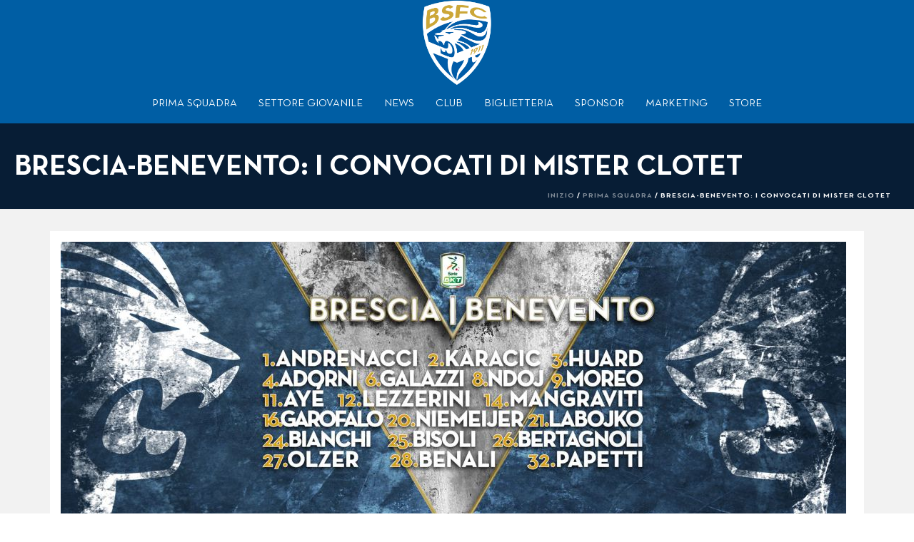

--- FILE ---
content_type: text/html; charset=UTF-8
request_url: https://bresciacalcio.it/brescia-benevento-i-convocati-di-mister-clotet/
body_size: 19458
content:
<!DOCTYPE html>
<html lang="it-IT" >
<head>
		
<link rel="manifest" crossorigin="use-credentials" href="https://bresciacalcio.it/manifest.webmanifest">
<meta name="theme-color" content="#005EA4">
<meta name="mobile-web-app-capable" content="yes">
<meta name="application-name" content="Brescia Calcio">
<meta name="apple-mobile-web-app-capable" content="yes">
<meta name="apple-touch-fullscreen" content="yes">
<meta name="apple-mobile-web-app-title" content="Brescia Calcio">
<meta name="apple-mobile-web-app-status-bar-style" content="default">
<link rel="apple-touch-icon" href="https://bresciacalcio.it/wp-content/uploads/2023/06/app-icon-xl-192x192.png">
<link rel="apple-touch-startup-image" media="(device-width: 430px) and (device-height: 932px) and (-webkit-device-pixel-ratio: 3)" href="https://bresciacalcio.it/wp-content/uploads/daftplug-instantify/img-pwa-apple-launch-1290x2796.png"><link rel="apple-touch-startup-image" media="(device-width: 393px) and (device-height: 852px) and (-webkit-device-pixel-ratio: 3)" href="https://bresciacalcio.it/wp-content/uploads/daftplug-instantify/img-pwa-apple-launch-1179x2256.png"><link rel="apple-touch-startup-image" media="(device-width: 428px) and (device-height: 926px) and (-webkit-device-pixel-ratio: 3)" href="https://bresciacalcio.it/wp-content/uploads/daftplug-instantify/img-pwa-apple-launch-1284x2778.png"><link rel="apple-touch-startup-image" media="(device-width: 390px) and (device-height: 844px) and (-webkit-device-pixel-ratio: 3)" href="https://bresciacalcio.it/wp-content/uploads/daftplug-instantify/img-pwa-apple-launch-1170x2532.png"><link rel="apple-touch-startup-image" media="(device-width: 375px) and (device-height: 812px) and (-webkit-device-pixel-ratio: 3)" href="https://bresciacalcio.it/wp-content/uploads/daftplug-instantify/img-pwa-apple-launch-1125x2436.png"><link rel="apple-touch-startup-image" media="(device-width: 414px) and (device-height: 896px) and (-webkit-device-pixel-ratio: 3)" href="https://bresciacalcio.it/wp-content/uploads/daftplug-instantify/img-pwa-apple-launch-1242x2688.png"><link rel="apple-touch-startup-image" media="(device-width: 414px) and (device-height: 896px) and (-webkit-device-pixel-ratio: 2)" href="https://bresciacalcio.it/wp-content/uploads/daftplug-instantify/img-pwa-apple-launch-828x1792.png"><link rel="apple-touch-startup-image" media="(device-width: 414px) and (device-height: 736px) and (-webkit-device-pixel-ratio: 3)" href="https://bresciacalcio.it/wp-content/uploads/daftplug-instantify/img-pwa-apple-launch-1242x2208.png"><link rel="apple-touch-startup-image" media="(device-width: 375px) and (device-height: 667px) and (-webkit-device-pixel-ratio: 2)" href="https://bresciacalcio.it/wp-content/uploads/daftplug-instantify/img-pwa-apple-launch-750x1334.png"><link rel="apple-touch-startup-image" media="(device-width: 320px) and (device-height: 568px) and (-webkit-device-pixel-ratio: 2)" href="https://bresciacalcio.it/wp-content/uploads/daftplug-instantify/img-pwa-apple-launch-640x1136.png"><link rel="apple-touch-startup-image" media="(device-width: 1024px) and (device-height: 1366px) and (-webkit-device-pixel-ratio: 2)" href="https://bresciacalcio.it/wp-content/uploads/daftplug-instantify/img-pwa-apple-launch-2048x2732.png"><link rel="apple-touch-startup-image" media="(device-width: 834px) and (device-height: 1194px) and (-webkit-device-pixel-ratio: 2)" href="https://bresciacalcio.it/wp-content/uploads/daftplug-instantify/img-pwa-apple-launch-1668x2388.png"><link rel="apple-touch-startup-image" media="(device-width: 820px) and (device-height: 1180px) and (-webkit-device-pixel-ratio: 2)" href="https://bresciacalcio.it/wp-content/uploads/daftplug-instantify/img-pwa-apple-launch-1640x2360.png"><link rel="apple-touch-startup-image" media="(device-width: 834px) and (device-height: 1112px) and (-webkit-device-pixel-ratio: 2)" href="https://bresciacalcio.it/wp-content/uploads/daftplug-instantify/img-pwa-apple-launch-1668x2224.png"><link rel="apple-touch-startup-image" media="(device-width: 810px) and (device-height: 1080px) and (-webkit-device-pixel-ratio: 2)" href="https://bresciacalcio.it/wp-content/uploads/daftplug-instantify/img-pwa-apple-launch-1620x2160.png"><link rel="apple-touch-startup-image" media="(device-width: 768px) and (device-height: 1024px) and (-webkit-device-pixel-ratio: 2)" href="https://bresciacalcio.it/wp-content/uploads/daftplug-instantify/img-pwa-apple-launch-1536x2048.png"><meta charset="UTF-8" /><meta name="viewport" content="width=device-width, initial-scale=1.0, minimum-scale=1.0, maximum-scale=1.0, user-scalable=0" /><meta http-equiv="X-UA-Compatible" content="IE=edge,chrome=1" /><meta name="format-detection" content="telephone=no"><title>Brescia-Benevento: i convocati di Mister Clotet &#8211; Brescia Calcio</title>
<script type="text/javascript">var ajaxurl = "https://bresciacalcio.it/wp-admin/admin-ajax.php";</script><meta name='robots' content='max-image-preview:large' />

		<style id="critical-path-css" type="text/css">
			body,html{width:100%;height:100%;margin:0;padding:0}.page-preloader{top:0;left:0;z-index:999;position:fixed;height:100%;width:100%;text-align:center}.preloader-preview-area{animation-delay:-.2s;top:50%;-ms-transform:translateY(100%);transform:translateY(100%);margin-top:10px;max-height:calc(50% - 20px);opacity:1;width:100%;text-align:center;position:absolute}.preloader-logo{max-width:90%;top:50%;-ms-transform:translateY(-100%);transform:translateY(-100%);margin:-10px auto 0 auto;max-height:calc(50% - 20px);opacity:1;position:relative}.ball-pulse>div{width:15px;height:15px;border-radius:100%;margin:2px;animation-fill-mode:both;display:inline-block;animation:ball-pulse .75s infinite cubic-bezier(.2,.68,.18,1.08)}.ball-pulse>div:nth-child(1){animation-delay:-.36s}.ball-pulse>div:nth-child(2){animation-delay:-.24s}.ball-pulse>div:nth-child(3){animation-delay:-.12s}@keyframes ball-pulse{0%{transform:scale(1);opacity:1}45%{transform:scale(.1);opacity:.7}80%{transform:scale(1);opacity:1}}.ball-clip-rotate-pulse{position:relative;-ms-transform:translateY(-15px) translateX(-10px);transform:translateY(-15px) translateX(-10px);display:inline-block}.ball-clip-rotate-pulse>div{animation-fill-mode:both;position:absolute;top:0;left:0;border-radius:100%}.ball-clip-rotate-pulse>div:first-child{height:36px;width:36px;top:7px;left:-7px;animation:ball-clip-rotate-pulse-scale 1s 0s cubic-bezier(.09,.57,.49,.9) infinite}.ball-clip-rotate-pulse>div:last-child{position:absolute;width:50px;height:50px;left:-16px;top:-2px;background:0 0;border:2px solid;animation:ball-clip-rotate-pulse-rotate 1s 0s cubic-bezier(.09,.57,.49,.9) infinite;animation-duration:1s}@keyframes ball-clip-rotate-pulse-rotate{0%{transform:rotate(0) scale(1)}50%{transform:rotate(180deg) scale(.6)}100%{transform:rotate(360deg) scale(1)}}@keyframes ball-clip-rotate-pulse-scale{30%{transform:scale(.3)}100%{transform:scale(1)}}@keyframes square-spin{25%{transform:perspective(100px) rotateX(180deg) rotateY(0)}50%{transform:perspective(100px) rotateX(180deg) rotateY(180deg)}75%{transform:perspective(100px) rotateX(0) rotateY(180deg)}100%{transform:perspective(100px) rotateX(0) rotateY(0)}}.square-spin{display:inline-block}.square-spin>div{animation-fill-mode:both;width:50px;height:50px;animation:square-spin 3s 0s cubic-bezier(.09,.57,.49,.9) infinite}.cube-transition{position:relative;-ms-transform:translate(-25px,-25px);transform:translate(-25px,-25px);display:inline-block}.cube-transition>div{animation-fill-mode:both;width:15px;height:15px;position:absolute;top:-5px;left:-5px;animation:cube-transition 1.6s 0s infinite ease-in-out}.cube-transition>div:last-child{animation-delay:-.8s}@keyframes cube-transition{25%{transform:translateX(50px) scale(.5) rotate(-90deg)}50%{transform:translate(50px,50px) rotate(-180deg)}75%{transform:translateY(50px) scale(.5) rotate(-270deg)}100%{transform:rotate(-360deg)}}.ball-scale>div{border-radius:100%;margin:2px;animation-fill-mode:both;display:inline-block;height:60px;width:60px;animation:ball-scale 1s 0s ease-in-out infinite}@keyframes ball-scale{0%{transform:scale(0)}100%{transform:scale(1);opacity:0}}.line-scale>div{animation-fill-mode:both;display:inline-block;width:5px;height:50px;border-radius:2px;margin:2px}.line-scale>div:nth-child(1){animation:line-scale 1s -.5s infinite cubic-bezier(.2,.68,.18,1.08)}.line-scale>div:nth-child(2){animation:line-scale 1s -.4s infinite cubic-bezier(.2,.68,.18,1.08)}.line-scale>div:nth-child(3){animation:line-scale 1s -.3s infinite cubic-bezier(.2,.68,.18,1.08)}.line-scale>div:nth-child(4){animation:line-scale 1s -.2s infinite cubic-bezier(.2,.68,.18,1.08)}.line-scale>div:nth-child(5){animation:line-scale 1s -.1s infinite cubic-bezier(.2,.68,.18,1.08)}@keyframes line-scale{0%{transform:scaley(1)}50%{transform:scaley(.4)}100%{transform:scaley(1)}}.ball-scale-multiple{position:relative;-ms-transform:translateY(30px);transform:translateY(30px);display:inline-block}.ball-scale-multiple>div{border-radius:100%;animation-fill-mode:both;margin:2px;position:absolute;left:-30px;top:0;opacity:0;margin:0;width:50px;height:50px;animation:ball-scale-multiple 1s 0s linear infinite}.ball-scale-multiple>div:nth-child(2){animation-delay:-.2s}.ball-scale-multiple>div:nth-child(3){animation-delay:-.2s}@keyframes ball-scale-multiple{0%{transform:scale(0);opacity:0}5%{opacity:1}100%{transform:scale(1);opacity:0}}.ball-pulse-sync{display:inline-block}.ball-pulse-sync>div{width:15px;height:15px;border-radius:100%;margin:2px;animation-fill-mode:both;display:inline-block}.ball-pulse-sync>div:nth-child(1){animation:ball-pulse-sync .6s -.21s infinite ease-in-out}.ball-pulse-sync>div:nth-child(2){animation:ball-pulse-sync .6s -.14s infinite ease-in-out}.ball-pulse-sync>div:nth-child(3){animation:ball-pulse-sync .6s -70ms infinite ease-in-out}@keyframes ball-pulse-sync{33%{transform:translateY(10px)}66%{transform:translateY(-10px)}100%{transform:translateY(0)}}.transparent-circle{display:inline-block;border-top:.5em solid rgba(255,255,255,.2);border-right:.5em solid rgba(255,255,255,.2);border-bottom:.5em solid rgba(255,255,255,.2);border-left:.5em solid #fff;transform:translateZ(0);animation:transparent-circle 1.1s infinite linear;width:50px;height:50px;border-radius:50%}.transparent-circle:after{border-radius:50%;width:10em;height:10em}@keyframes transparent-circle{0%{transform:rotate(0)}100%{transform:rotate(360deg)}}.ball-spin-fade-loader{position:relative;top:-10px;left:-10px;display:inline-block}.ball-spin-fade-loader>div{width:15px;height:15px;border-radius:100%;margin:2px;animation-fill-mode:both;position:absolute;animation:ball-spin-fade-loader 1s infinite linear}.ball-spin-fade-loader>div:nth-child(1){top:25px;left:0;animation-delay:-.84s;-webkit-animation-delay:-.84s}.ball-spin-fade-loader>div:nth-child(2){top:17.05px;left:17.05px;animation-delay:-.72s;-webkit-animation-delay:-.72s}.ball-spin-fade-loader>div:nth-child(3){top:0;left:25px;animation-delay:-.6s;-webkit-animation-delay:-.6s}.ball-spin-fade-loader>div:nth-child(4){top:-17.05px;left:17.05px;animation-delay:-.48s;-webkit-animation-delay:-.48s}.ball-spin-fade-loader>div:nth-child(5){top:-25px;left:0;animation-delay:-.36s;-webkit-animation-delay:-.36s}.ball-spin-fade-loader>div:nth-child(6){top:-17.05px;left:-17.05px;animation-delay:-.24s;-webkit-animation-delay:-.24s}.ball-spin-fade-loader>div:nth-child(7){top:0;left:-25px;animation-delay:-.12s;-webkit-animation-delay:-.12s}.ball-spin-fade-loader>div:nth-child(8){top:17.05px;left:-17.05px;animation-delay:0s;-webkit-animation-delay:0s}@keyframes ball-spin-fade-loader{50%{opacity:.3;transform:scale(.4)}100%{opacity:1;transform:scale(1)}}		</style>

		<link rel='dns-prefetch' href='//fonts.googleapis.com' />
<link rel="alternate" type="application/rss+xml" title="Brescia Calcio &raquo; Feed" href="https://bresciacalcio.it/feed/" />
<link rel="alternate" type="application/rss+xml" title="Brescia Calcio &raquo; Feed dei commenti" href="https://bresciacalcio.it/comments/feed/" />

<link rel="shortcut icon" href="https://bresciacalcio.it/wp-content/uploads/2021/09/logo-brescia-calcio.png"  />
<link rel="alternate" type="application/rss+xml" title="Brescia Calcio &raquo; Brescia-Benevento: i convocati di Mister Clotet Feed dei commenti" href="https://bresciacalcio.it/brescia-benevento-i-convocati-di-mister-clotet/feed/" />
<script type="text/javascript">window.abb = {};php = {};window.PHP = {};PHP.ajax = "https://bresciacalcio.it/wp-admin/admin-ajax.php";PHP.wp_p_id = "1535";var mk_header_parallax, mk_banner_parallax, mk_page_parallax, mk_footer_parallax, mk_body_parallax;var mk_images_dir = "https://bresciacalcio.it/wp-content/themes/jupiter/assets/images",mk_theme_js_path = "https://bresciacalcio.it/wp-content/themes/jupiter/assets/js",mk_theme_dir = "https://bresciacalcio.it/wp-content/themes/jupiter",mk_captcha_placeholder = "Inserisci il Captcha",mk_captcha_invalid_txt = "Invalid. Try again.",mk_captcha_correct_txt = "Captcha correct.",mk_responsive_nav_width = 1140,mk_vertical_header_back = "Back",mk_vertical_header_anim = "1",mk_check_rtl = true,mk_grid_width = 1140,mk_ajax_search_option = "disable",mk_preloader_bg_color = "#fff",mk_accent_color = "#005ea4",mk_go_to_top =  "true",mk_smooth_scroll =  "true",mk_preloader_bar_color = "#005ea4",mk_preloader_logo = "";var mk_header_parallax = false,mk_banner_parallax = false,mk_footer_parallax = false,mk_body_parallax = false,mk_no_more_posts = "No More Posts",mk_typekit_id   = "",mk_google_fonts = [],mk_global_lazyload = true;</script><link rel="alternate" title="oEmbed (JSON)" type="application/json+oembed" href="https://bresciacalcio.it/wp-json/oembed/1.0/embed?url=https%3A%2F%2Fbresciacalcio.it%2Fbrescia-benevento-i-convocati-di-mister-clotet%2F" />
<link rel="alternate" title="oEmbed (XML)" type="text/xml+oembed" href="https://bresciacalcio.it/wp-json/oembed/1.0/embed?url=https%3A%2F%2Fbresciacalcio.it%2Fbrescia-benevento-i-convocati-di-mister-clotet%2F&#038;format=xml" />
<style id='wp-img-auto-sizes-contain-inline-css' type='text/css'>
img:is([sizes=auto i],[sizes^="auto," i]){contain-intrinsic-size:3000px 1500px}
/*# sourceURL=wp-img-auto-sizes-contain-inline-css */
</style>
<style id='wp-block-library-inline-css' type='text/css'>
:root{--wp-block-synced-color:#7a00df;--wp-block-synced-color--rgb:122,0,223;--wp-bound-block-color:var(--wp-block-synced-color);--wp-editor-canvas-background:#ddd;--wp-admin-theme-color:#007cba;--wp-admin-theme-color--rgb:0,124,186;--wp-admin-theme-color-darker-10:#006ba1;--wp-admin-theme-color-darker-10--rgb:0,107,160.5;--wp-admin-theme-color-darker-20:#005a87;--wp-admin-theme-color-darker-20--rgb:0,90,135;--wp-admin-border-width-focus:2px}@media (min-resolution:192dpi){:root{--wp-admin-border-width-focus:1.5px}}.wp-element-button{cursor:pointer}:root .has-very-light-gray-background-color{background-color:#eee}:root .has-very-dark-gray-background-color{background-color:#313131}:root .has-very-light-gray-color{color:#eee}:root .has-very-dark-gray-color{color:#313131}:root .has-vivid-green-cyan-to-vivid-cyan-blue-gradient-background{background:linear-gradient(135deg,#00d084,#0693e3)}:root .has-purple-crush-gradient-background{background:linear-gradient(135deg,#34e2e4,#4721fb 50%,#ab1dfe)}:root .has-hazy-dawn-gradient-background{background:linear-gradient(135deg,#faaca8,#dad0ec)}:root .has-subdued-olive-gradient-background{background:linear-gradient(135deg,#fafae1,#67a671)}:root .has-atomic-cream-gradient-background{background:linear-gradient(135deg,#fdd79a,#004a59)}:root .has-nightshade-gradient-background{background:linear-gradient(135deg,#330968,#31cdcf)}:root .has-midnight-gradient-background{background:linear-gradient(135deg,#020381,#2874fc)}:root{--wp--preset--font-size--normal:16px;--wp--preset--font-size--huge:42px}.has-regular-font-size{font-size:1em}.has-larger-font-size{font-size:2.625em}.has-normal-font-size{font-size:var(--wp--preset--font-size--normal)}.has-huge-font-size{font-size:var(--wp--preset--font-size--huge)}.has-text-align-center{text-align:center}.has-text-align-left{text-align:left}.has-text-align-right{text-align:right}.has-fit-text{white-space:nowrap!important}#end-resizable-editor-section{display:none}.aligncenter{clear:both}.items-justified-left{justify-content:flex-start}.items-justified-center{justify-content:center}.items-justified-right{justify-content:flex-end}.items-justified-space-between{justify-content:space-between}.screen-reader-text{border:0;clip-path:inset(50%);height:1px;margin:-1px;overflow:hidden;padding:0;position:absolute;width:1px;word-wrap:normal!important}.screen-reader-text:focus{background-color:#ddd;clip-path:none;color:#444;display:block;font-size:1em;height:auto;left:5px;line-height:normal;padding:15px 23px 14px;text-decoration:none;top:5px;width:auto;z-index:100000}html :where(.has-border-color){border-style:solid}html :where([style*=border-top-color]){border-top-style:solid}html :where([style*=border-right-color]){border-right-style:solid}html :where([style*=border-bottom-color]){border-bottom-style:solid}html :where([style*=border-left-color]){border-left-style:solid}html :where([style*=border-width]){border-style:solid}html :where([style*=border-top-width]){border-top-style:solid}html :where([style*=border-right-width]){border-right-style:solid}html :where([style*=border-bottom-width]){border-bottom-style:solid}html :where([style*=border-left-width]){border-left-style:solid}html :where(img[class*=wp-image-]){height:auto;max-width:100%}:where(figure){margin:0 0 1em}html :where(.is-position-sticky){--wp-admin--admin-bar--position-offset:var(--wp-admin--admin-bar--height,0px)}@media screen and (max-width:600px){html :where(.is-position-sticky){--wp-admin--admin-bar--position-offset:0px}}

/*# sourceURL=wp-block-library-inline-css */
</style><style id='global-styles-inline-css' type='text/css'>
:root{--wp--preset--aspect-ratio--square: 1;--wp--preset--aspect-ratio--4-3: 4/3;--wp--preset--aspect-ratio--3-4: 3/4;--wp--preset--aspect-ratio--3-2: 3/2;--wp--preset--aspect-ratio--2-3: 2/3;--wp--preset--aspect-ratio--16-9: 16/9;--wp--preset--aspect-ratio--9-16: 9/16;--wp--preset--color--black: #000000;--wp--preset--color--cyan-bluish-gray: #abb8c3;--wp--preset--color--white: #ffffff;--wp--preset--color--pale-pink: #f78da7;--wp--preset--color--vivid-red: #cf2e2e;--wp--preset--color--luminous-vivid-orange: #ff6900;--wp--preset--color--luminous-vivid-amber: #fcb900;--wp--preset--color--light-green-cyan: #7bdcb5;--wp--preset--color--vivid-green-cyan: #00d084;--wp--preset--color--pale-cyan-blue: #8ed1fc;--wp--preset--color--vivid-cyan-blue: #0693e3;--wp--preset--color--vivid-purple: #9b51e0;--wp--preset--gradient--vivid-cyan-blue-to-vivid-purple: linear-gradient(135deg,rgb(6,147,227) 0%,rgb(155,81,224) 100%);--wp--preset--gradient--light-green-cyan-to-vivid-green-cyan: linear-gradient(135deg,rgb(122,220,180) 0%,rgb(0,208,130) 100%);--wp--preset--gradient--luminous-vivid-amber-to-luminous-vivid-orange: linear-gradient(135deg,rgb(252,185,0) 0%,rgb(255,105,0) 100%);--wp--preset--gradient--luminous-vivid-orange-to-vivid-red: linear-gradient(135deg,rgb(255,105,0) 0%,rgb(207,46,46) 100%);--wp--preset--gradient--very-light-gray-to-cyan-bluish-gray: linear-gradient(135deg,rgb(238,238,238) 0%,rgb(169,184,195) 100%);--wp--preset--gradient--cool-to-warm-spectrum: linear-gradient(135deg,rgb(74,234,220) 0%,rgb(151,120,209) 20%,rgb(207,42,186) 40%,rgb(238,44,130) 60%,rgb(251,105,98) 80%,rgb(254,248,76) 100%);--wp--preset--gradient--blush-light-purple: linear-gradient(135deg,rgb(255,206,236) 0%,rgb(152,150,240) 100%);--wp--preset--gradient--blush-bordeaux: linear-gradient(135deg,rgb(254,205,165) 0%,rgb(254,45,45) 50%,rgb(107,0,62) 100%);--wp--preset--gradient--luminous-dusk: linear-gradient(135deg,rgb(255,203,112) 0%,rgb(199,81,192) 50%,rgb(65,88,208) 100%);--wp--preset--gradient--pale-ocean: linear-gradient(135deg,rgb(255,245,203) 0%,rgb(182,227,212) 50%,rgb(51,167,181) 100%);--wp--preset--gradient--electric-grass: linear-gradient(135deg,rgb(202,248,128) 0%,rgb(113,206,126) 100%);--wp--preset--gradient--midnight: linear-gradient(135deg,rgb(2,3,129) 0%,rgb(40,116,252) 100%);--wp--preset--font-size--small: 13px;--wp--preset--font-size--medium: 20px;--wp--preset--font-size--large: 36px;--wp--preset--font-size--x-large: 42px;--wp--preset--spacing--20: 0.44rem;--wp--preset--spacing--30: 0.67rem;--wp--preset--spacing--40: 1rem;--wp--preset--spacing--50: 1.5rem;--wp--preset--spacing--60: 2.25rem;--wp--preset--spacing--70: 3.38rem;--wp--preset--spacing--80: 5.06rem;--wp--preset--shadow--natural: 6px 6px 9px rgba(0, 0, 0, 0.2);--wp--preset--shadow--deep: 12px 12px 50px rgba(0, 0, 0, 0.4);--wp--preset--shadow--sharp: 6px 6px 0px rgba(0, 0, 0, 0.2);--wp--preset--shadow--outlined: 6px 6px 0px -3px rgb(255, 255, 255), 6px 6px rgb(0, 0, 0);--wp--preset--shadow--crisp: 6px 6px 0px rgb(0, 0, 0);}:where(.is-layout-flex){gap: 0.5em;}:where(.is-layout-grid){gap: 0.5em;}body .is-layout-flex{display: flex;}.is-layout-flex{flex-wrap: wrap;align-items: center;}.is-layout-flex > :is(*, div){margin: 0;}body .is-layout-grid{display: grid;}.is-layout-grid > :is(*, div){margin: 0;}:where(.wp-block-columns.is-layout-flex){gap: 2em;}:where(.wp-block-columns.is-layout-grid){gap: 2em;}:where(.wp-block-post-template.is-layout-flex){gap: 1.25em;}:where(.wp-block-post-template.is-layout-grid){gap: 1.25em;}.has-black-color{color: var(--wp--preset--color--black) !important;}.has-cyan-bluish-gray-color{color: var(--wp--preset--color--cyan-bluish-gray) !important;}.has-white-color{color: var(--wp--preset--color--white) !important;}.has-pale-pink-color{color: var(--wp--preset--color--pale-pink) !important;}.has-vivid-red-color{color: var(--wp--preset--color--vivid-red) !important;}.has-luminous-vivid-orange-color{color: var(--wp--preset--color--luminous-vivid-orange) !important;}.has-luminous-vivid-amber-color{color: var(--wp--preset--color--luminous-vivid-amber) !important;}.has-light-green-cyan-color{color: var(--wp--preset--color--light-green-cyan) !important;}.has-vivid-green-cyan-color{color: var(--wp--preset--color--vivid-green-cyan) !important;}.has-pale-cyan-blue-color{color: var(--wp--preset--color--pale-cyan-blue) !important;}.has-vivid-cyan-blue-color{color: var(--wp--preset--color--vivid-cyan-blue) !important;}.has-vivid-purple-color{color: var(--wp--preset--color--vivid-purple) !important;}.has-black-background-color{background-color: var(--wp--preset--color--black) !important;}.has-cyan-bluish-gray-background-color{background-color: var(--wp--preset--color--cyan-bluish-gray) !important;}.has-white-background-color{background-color: var(--wp--preset--color--white) !important;}.has-pale-pink-background-color{background-color: var(--wp--preset--color--pale-pink) !important;}.has-vivid-red-background-color{background-color: var(--wp--preset--color--vivid-red) !important;}.has-luminous-vivid-orange-background-color{background-color: var(--wp--preset--color--luminous-vivid-orange) !important;}.has-luminous-vivid-amber-background-color{background-color: var(--wp--preset--color--luminous-vivid-amber) !important;}.has-light-green-cyan-background-color{background-color: var(--wp--preset--color--light-green-cyan) !important;}.has-vivid-green-cyan-background-color{background-color: var(--wp--preset--color--vivid-green-cyan) !important;}.has-pale-cyan-blue-background-color{background-color: var(--wp--preset--color--pale-cyan-blue) !important;}.has-vivid-cyan-blue-background-color{background-color: var(--wp--preset--color--vivid-cyan-blue) !important;}.has-vivid-purple-background-color{background-color: var(--wp--preset--color--vivid-purple) !important;}.has-black-border-color{border-color: var(--wp--preset--color--black) !important;}.has-cyan-bluish-gray-border-color{border-color: var(--wp--preset--color--cyan-bluish-gray) !important;}.has-white-border-color{border-color: var(--wp--preset--color--white) !important;}.has-pale-pink-border-color{border-color: var(--wp--preset--color--pale-pink) !important;}.has-vivid-red-border-color{border-color: var(--wp--preset--color--vivid-red) !important;}.has-luminous-vivid-orange-border-color{border-color: var(--wp--preset--color--luminous-vivid-orange) !important;}.has-luminous-vivid-amber-border-color{border-color: var(--wp--preset--color--luminous-vivid-amber) !important;}.has-light-green-cyan-border-color{border-color: var(--wp--preset--color--light-green-cyan) !important;}.has-vivid-green-cyan-border-color{border-color: var(--wp--preset--color--vivid-green-cyan) !important;}.has-pale-cyan-blue-border-color{border-color: var(--wp--preset--color--pale-cyan-blue) !important;}.has-vivid-cyan-blue-border-color{border-color: var(--wp--preset--color--vivid-cyan-blue) !important;}.has-vivid-purple-border-color{border-color: var(--wp--preset--color--vivid-purple) !important;}.has-vivid-cyan-blue-to-vivid-purple-gradient-background{background: var(--wp--preset--gradient--vivid-cyan-blue-to-vivid-purple) !important;}.has-light-green-cyan-to-vivid-green-cyan-gradient-background{background: var(--wp--preset--gradient--light-green-cyan-to-vivid-green-cyan) !important;}.has-luminous-vivid-amber-to-luminous-vivid-orange-gradient-background{background: var(--wp--preset--gradient--luminous-vivid-amber-to-luminous-vivid-orange) !important;}.has-luminous-vivid-orange-to-vivid-red-gradient-background{background: var(--wp--preset--gradient--luminous-vivid-orange-to-vivid-red) !important;}.has-very-light-gray-to-cyan-bluish-gray-gradient-background{background: var(--wp--preset--gradient--very-light-gray-to-cyan-bluish-gray) !important;}.has-cool-to-warm-spectrum-gradient-background{background: var(--wp--preset--gradient--cool-to-warm-spectrum) !important;}.has-blush-light-purple-gradient-background{background: var(--wp--preset--gradient--blush-light-purple) !important;}.has-blush-bordeaux-gradient-background{background: var(--wp--preset--gradient--blush-bordeaux) !important;}.has-luminous-dusk-gradient-background{background: var(--wp--preset--gradient--luminous-dusk) !important;}.has-pale-ocean-gradient-background{background: var(--wp--preset--gradient--pale-ocean) !important;}.has-electric-grass-gradient-background{background: var(--wp--preset--gradient--electric-grass) !important;}.has-midnight-gradient-background{background: var(--wp--preset--gradient--midnight) !important;}.has-small-font-size{font-size: var(--wp--preset--font-size--small) !important;}.has-medium-font-size{font-size: var(--wp--preset--font-size--medium) !important;}.has-large-font-size{font-size: var(--wp--preset--font-size--large) !important;}.has-x-large-font-size{font-size: var(--wp--preset--font-size--x-large) !important;}
/*# sourceURL=global-styles-inline-css */
</style>

<style id='classic-theme-styles-inline-css' type='text/css'>
/*! This file is auto-generated */
.wp-block-button__link{color:#fff;background-color:#32373c;border-radius:9999px;box-shadow:none;text-decoration:none;padding:calc(.667em + 2px) calc(1.333em + 2px);font-size:1.125em}.wp-block-file__button{background:#32373c;color:#fff;text-decoration:none}
/*# sourceURL=/wp-includes/css/classic-themes.min.css */
</style>
<link rel='stylesheet' id='lvca-animate-styles-css' href='https://bresciacalcio.it/wp-content/plugins/addons-for-visual-composer/assets/css/animate.css?ver=3.9.3' type='text/css' media='all' />
<link rel='stylesheet' id='lvca-frontend-styles-css' href='https://bresciacalcio.it/wp-content/plugins/addons-for-visual-composer/assets/css/lvca-frontend.css?ver=3.9.3' type='text/css' media='all' />
<link rel='stylesheet' id='lvca-icomoon-styles-css' href='https://bresciacalcio.it/wp-content/plugins/addons-for-visual-composer/assets/css/icomoon.css?ver=3.9.3' type='text/css' media='all' />
<link rel='stylesheet' id='contact-form-7-css' href='https://bresciacalcio.it/wp-content/plugins/contact-form-7/includes/css/styles.css?ver=6.0.6' type='text/css' media='all' />
<link rel='stylesheet' id='daftplug-instantify-pwa-public-css' href='https://bresciacalcio.it/wp-content/plugins/daftplug-instantify/pwa/public/assets/css/style-pwa.min.css?ver=7.6' type='text/css' media='all' />
<link rel='stylesheet' id='daftplug-instantify-public-css' href='https://bresciacalcio.it/wp-content/plugins/daftplug-instantify/public/assets/css/style-public.min.css?ver=7.6' type='text/css' media='all' />
<link rel='stylesheet' id='lbwps-styles-photoswipe5-main-css' href='https://bresciacalcio.it/wp-content/plugins/lightbox-photoswipe/assets/ps5/styles/main.css?ver=5.6.2' type='text/css' media='all' />
<link rel='stylesheet' id='dashicons-css' href='https://bresciacalcio.it/wp-includes/css/dashicons.min.css?ver=6.9' type='text/css' media='all' />
<link rel='stylesheet' id='sportspress-general-css' href='//bresciacalcio.it/wp-content/plugins/sportspress/assets/css/sportspress.css?ver=2.7.24' type='text/css' media='all' />
<link rel='stylesheet' id='sportspress-icons-css' href='//bresciacalcio.it/wp-content/plugins/sportspress/assets/css/icons.css?ver=2.7' type='text/css' media='all' />
<link rel='stylesheet' id='sportspress-roboto-css' href='//fonts.googleapis.com/css?family=Roboto%3A400%2C500&#038;subset=cyrillic%2Ccyrillic-ext%2Cgreek%2Cgreek-ext%2Clatin-ext%2Cvietnamese&#038;ver=2.7' type='text/css' media='all' />
<link rel='stylesheet' id='sportspress-style-css' href='//bresciacalcio.it/wp-content/plugins/sportspress/assets/css/sportspress-style.css?ver=2.7' type='text/css' media='all' />
<link rel='stylesheet' id='sportspress-style-ltr-css' href='//bresciacalcio.it/wp-content/plugins/sportspress/assets/css/sportspress-style-ltr.css?ver=2.7' type='text/css' media='all' />
<link rel='stylesheet' id='lvca-slick-css' href='https://bresciacalcio.it/wp-content/plugins/addons-for-visual-composer/assets/css/slick.css?ver=3.9.3' type='text/css' media='all' />
<link rel='stylesheet' id='lvca-posts-carousel-css' href='https://bresciacalcio.it/wp-content/plugins/addons-for-visual-composer/includes/addons/posts-carousel/css/style.css?ver=3.9.3' type='text/css' media='all' />
<link rel='stylesheet' id='theme-styles-css' href='https://bresciacalcio.it/wp-content/themes/jupiter/assets/stylesheet/min/full-styles.6.9.0.css?ver=1631173129' type='text/css' media='all' />
<style id='theme-styles-inline-css' type='text/css'>

			#wpadminbar {
				-webkit-backface-visibility: hidden;
				backface-visibility: hidden;
				-webkit-perspective: 1000;
				-ms-perspective: 1000;
				perspective: 1000;
				-webkit-transform: translateZ(0px);
				-ms-transform: translateZ(0px);
				transform: translateZ(0px);
			}
			@media screen and (max-width: 600px) {
				#wpadminbar {
					position: fixed !important;
				}
			}
		
body { background-color:#fff; } .hb-custom-header #mk-page-introduce, .mk-header { background-color:#071d35;background-size:cover;-webkit-background-size:cover;-moz-background-size:cover; } .hb-custom-header > div, .mk-header-bg { background-color:#005ea4; } .mk-classic-nav-bg { background-color:#005ea4; } .master-holder-bg { background-color:#f2f2f2; } #mk-footer { background-color:#005ea4; } #mk-boxed-layout { -webkit-box-shadow:0 0 px rgba(0, 0, 0, ); -moz-box-shadow:0 0 px rgba(0, 0, 0, ); box-shadow:0 0 px rgba(0, 0, 0, ); } .mk-news-tab .mk-tabs-tabs .is-active a, .mk-fancy-title.pattern-style span, .mk-fancy-title.pattern-style.color-gradient span:after, .page-bg-color { background-color:#f2f2f2; } .page-title { font-size:40px; color:#ffffff; text-transform:uppercase; font-weight:700; letter-spacing:0px; } .page-subtitle { font-size:14px; line-height:100%; color:#ffffff; font-size:14px; text-transform:none; } .mk-header { border-bottom:1px solid #ededed; } .header-style-1 .mk-header-padding-wrapper, .header-style-2 .mk-header-padding-wrapper, .header-style-3 .mk-header-padding-wrapper { padding-top:171px; } .mk-process-steps[max-width~="950px"] ul::before { display:none !important; } .mk-process-steps[max-width~="950px"] li { margin-bottom:30px !important; width:100% !important; text-align:center; } .mk-event-countdown-ul[max-width~="750px"] li { width:90%; display:block; margin:0 auto 15px; } @font-face { font-family:'star'; src:url('https://bresciacalcio.it/wp-content/themes/jupiter/assets/stylesheet/fonts/star/font.eot'); src:url('https://bresciacalcio.it/wp-content/themes/jupiter/assets/stylesheet/fonts/star/font.eot?#iefix') format('embedded-opentype'), url('https://bresciacalcio.it/wp-content/themes/jupiter/assets/stylesheet/fonts/star/font.woff') format('woff'), url('https://bresciacalcio.it/wp-content/themes/jupiter/assets/stylesheet/fonts/star/font.ttf') format('truetype'), url('https://bresciacalcio.it/wp-content/themes/jupiter/assets/stylesheet/fonts/star/font.svg#star') format('svg'); font-weight:normal; font-style:normal; } @font-face { font-family:'WooCommerce'; src:url('https://bresciacalcio.it/wp-content/themes/jupiter/assets/stylesheet/fonts/woocommerce/font.eot'); src:url('https://bresciacalcio.it/wp-content/themes/jupiter/assets/stylesheet/fonts/woocommerce/font.eot?#iefix') format('embedded-opentype'), url('https://bresciacalcio.it/wp-content/themes/jupiter/assets/stylesheet/fonts/woocommerce/font.woff') format('woff'), url('https://bresciacalcio.it/wp-content/themes/jupiter/assets/stylesheet/fonts/woocommerce/font.ttf') format('truetype'), url('https://bresciacalcio.it/wp-content/themes/jupiter/assets/stylesheet/fonts/woocommerce/font.svg#WooCommerce') format('svg'); font-weight:normal; font-style:normal; } .mk-header.sticky-style-fixed.a-sticky .mk-header-holder { border-bottom:0px solid #8dd0d3 !important; } .justified p {text-align:justify !important;} .wpcf7-form, .wpcf7-textarea { width:100% !important; } .wpcf7 p { font-size:12px; text-align:justify; } .wpcf7-textarea { font-size:15px; height:153px; } .wpcf7-acceptance { width:20px !important; } span.wpcf7-not-valid-tip { position:unset; } div.wpcf7-response-output { padding:10px !important; width:100%; text-align:center; } .wpcf7-submit:hover { background-color:#9AA4CE; color:#fff; } .wpcf7-submit { background-color:#3E4662; color:#ffffff; border-radius:10px; width:100%; } input[type="email"], input[type="password"], input[type="search"], input[type="tel"], input[type="text"], textarea, .wpcf7-select, input[type="date"] { border:1px solid #cccccc !important; font-family:"Poppins"; width:100%; font-weight:400 !important; color:#767676 !important; font-size:13px !important; border-radius:10px; } .wpcf7-select {height:40px;} input[type="date"] { width:96%; border:1px solid #ccc; height:40px; font-size:13px; padding:0 10px; } span.wpcf7-list-item { margin-left:0em; } div#ui-datepicker-div { z-index:1000!important; } .tworow { width:49%; float:left; font-size:12px; margin-bottom:20px; } .players-slider2 .entry-title {pointer-events:none;} #product-feed .rss_image{ height:16vw !important; width:16vw !important; } .fullsize-image .mk-image-container, .fullsize-image .mk-image-holder {max-width:3000px !important; width:100%;} .fullsize-image img {width:100% !important;}
/*# sourceURL=theme-styles-inline-css */
</style>
<link rel='stylesheet' id='mkhb-render-css' href='https://bresciacalcio.it/wp-content/themes/jupiter/header-builder/includes/assets/css/mkhb-render.css?ver=6.9.0' type='text/css' media='all' />
<link rel='stylesheet' id='mkhb-row-css' href='https://bresciacalcio.it/wp-content/themes/jupiter/header-builder/includes/assets/css/mkhb-row.css?ver=6.9.0' type='text/css' media='all' />
<link rel='stylesheet' id='mkhb-column-css' href='https://bresciacalcio.it/wp-content/themes/jupiter/header-builder/includes/assets/css/mkhb-column.css?ver=6.9.0' type='text/css' media='all' />
<link rel='stylesheet' id='theme-options-css' href='https://bresciacalcio.it/wp-content/uploads/mk_assets/theme-options-production-1749201111.css?ver=1749201110' type='text/css' media='all' />
<link rel='stylesheet' id='jupiter-donut-shortcodes-css' href='https://bresciacalcio.it/wp-content/plugins/jupiter-donut/assets/css/shortcodes-styles.min.css?ver=1.6.3' type='text/css' media='all' />
<link rel='stylesheet' id='mk-style-css' href='https://bresciacalcio.it/wp-content/themes/jupiter-child/style.css?ver=6.9' type='text/css' media='all' />
<style type="text/css"></style><script type="text/javascript" data-noptimize='' data-no-minify='' src="https://bresciacalcio.it/wp-content/themes/jupiter/assets/js/plugins/wp-enqueue/min/webfontloader.js?ver=6.9" id="mk-webfontloader-js"></script>
<script type="text/javascript" id="mk-webfontloader-js-after">
/* <![CDATA[ */
WebFontConfig = {
	timeout: 2000
}

if ( mk_typekit_id.length > 0 ) {
	WebFontConfig.typekit = {
		id: mk_typekit_id
	}
}

if ( mk_google_fonts.length > 0 ) {
	WebFontConfig.google = {
		families:  mk_google_fonts
	}
}

if ( (mk_google_fonts.length > 0 || mk_typekit_id.length > 0) && navigator.userAgent.indexOf("Speed Insights") == -1) {
	WebFont.load( WebFontConfig );
}
		
//# sourceURL=mk-webfontloader-js-after
/* ]]> */
</script>
<script type="text/javascript" src="https://bresciacalcio.it/wp-includes/js/jquery/jquery.min.js?ver=3.7.1" id="jquery-core-js"></script>
<script type="text/javascript" src="https://bresciacalcio.it/wp-includes/js/jquery/jquery-migrate.min.js?ver=3.4.1" id="jquery-migrate-js"></script>
<script type="text/javascript" src="https://bresciacalcio.it/wp-content/plugins/addons-for-visual-composer/assets/js/jquery.waypoints.min.js?ver=3.9.3" id="lvca-waypoints-js"></script>
<script type="text/javascript" id="lvca-frontend-scripts-js-extra">
/* <![CDATA[ */
var lvca_settings = {"mobile_width":"780","custom_css":""};
//# sourceURL=lvca-frontend-scripts-js-extra
/* ]]> */
</script>
<script type="text/javascript" src="https://bresciacalcio.it/wp-content/plugins/addons-for-visual-composer/assets/js/lvca-frontend.min.js?ver=3.9.3" id="lvca-frontend-scripts-js"></script>
<script type="text/javascript" src="https://bresciacalcio.it/wp-content/plugins/addons-for-visual-composer/includes/addons/posts-carousel/js/posts-carousel.min.js?ver=3.9.3" id="lvca-post-carousel-js"></script>
<script type="text/javascript" src="https://bresciacalcio.it/wp-content/plugins/addons-for-visual-composer/assets/js/slick.min.js?ver=3.9.3" id="lvca-slick-carousel-js"></script>
<script></script><link rel="https://api.w.org/" href="https://bresciacalcio.it/wp-json/" /><link rel="alternate" title="JSON" type="application/json" href="https://bresciacalcio.it/wp-json/wp/v2/posts/1535" /><link rel="EditURI" type="application/rsd+xml" title="RSD" href="https://bresciacalcio.it/xmlrpc.php?rsd" />
<meta name="generator" content="WordPress 6.9" />
<meta name="generator" content="SportsPress 2.7.24" />
<link rel="canonical" href="https://bresciacalcio.it/brescia-benevento-i-convocati-di-mister-clotet/" />
<link rel='shortlink' href='https://bresciacalcio.it/?p=1535' />
        <script type="text/javascript">
            (function () {
                window.lvca_fs = {can_use_premium_code: false};
            })();
        </script>
        <style type="text/css">
.feedzy-rss-link-icon:after {
	content: url("https://bresciacalcio.it/wp-content/plugins/feedzy-rss-feeds/img/external-link.png");
	margin-left: 3px;
}
</style>
		<meta itemprop="author" content="" /><meta itemprop="datePublished" content="15 Settembre 2022" /><meta itemprop="dateModified" content="29 Settembre 2022" /><meta itemprop="publisher" content="Brescia Calcio" /><!-- Analytics by WP Statistics - https://wp-statistics.com -->
<meta property="og:site_name" content="Brescia Calcio"/><meta property="og:image" content="https://bresciacalcio.it/wp-content/uploads/2022/09/nfhnh.jpg"/><meta property="og:url" content="https://bresciacalcio.it/brescia-benevento-i-convocati-di-mister-clotet/"/><meta property="og:title" content="Brescia-Benevento: i convocati di Mister Clotet"/><meta property="og:description" content="Ecco i convocati di Mister Clotet per la sfida contro il Bevevento. CONVOCATI &#8211; 1 Andrenacci, 2 Karacic, 3 Huard, 4 Adorni, [&hellip;]"/><meta property="og:type" content="article"/><script> var isTest = false; </script><meta name="generator" content="Powered by WPBakery Page Builder - drag and drop page builder for WordPress."/>
<meta name="generator" content="Powered by Slider Revolution 6.5.31 - responsive, Mobile-Friendly Slider Plugin for WordPress with comfortable drag and drop interface." />
	<script type="text/javascript" id="serviceworker">
	    if (navigator.serviceWorker) {
	        window.addEventListener('load', function() {
	            navigator.serviceWorker.register(
	                "https:\/\/bresciacalcio.it\/serviceworker.sw", {scope: "\/"}
	            );
	        });
	    }
	</script>
	<script>function setREVStartSize(e){
			//window.requestAnimationFrame(function() {
				window.RSIW = window.RSIW===undefined ? window.innerWidth : window.RSIW;
				window.RSIH = window.RSIH===undefined ? window.innerHeight : window.RSIH;
				try {
					var pw = document.getElementById(e.c).parentNode.offsetWidth,
						newh;
					pw = pw===0 || isNaN(pw) || (e.l=="fullwidth" || e.layout=="fullwidth") ? window.RSIW : pw;
					e.tabw = e.tabw===undefined ? 0 : parseInt(e.tabw);
					e.thumbw = e.thumbw===undefined ? 0 : parseInt(e.thumbw);
					e.tabh = e.tabh===undefined ? 0 : parseInt(e.tabh);
					e.thumbh = e.thumbh===undefined ? 0 : parseInt(e.thumbh);
					e.tabhide = e.tabhide===undefined ? 0 : parseInt(e.tabhide);
					e.thumbhide = e.thumbhide===undefined ? 0 : parseInt(e.thumbhide);
					e.mh = e.mh===undefined || e.mh=="" || e.mh==="auto" ? 0 : parseInt(e.mh,0);
					if(e.layout==="fullscreen" || e.l==="fullscreen")
						newh = Math.max(e.mh,window.RSIH);
					else{
						e.gw = Array.isArray(e.gw) ? e.gw : [e.gw];
						for (var i in e.rl) if (e.gw[i]===undefined || e.gw[i]===0) e.gw[i] = e.gw[i-1];
						e.gh = e.el===undefined || e.el==="" || (Array.isArray(e.el) && e.el.length==0)? e.gh : e.el;
						e.gh = Array.isArray(e.gh) ? e.gh : [e.gh];
						for (var i in e.rl) if (e.gh[i]===undefined || e.gh[i]===0) e.gh[i] = e.gh[i-1];
											
						var nl = new Array(e.rl.length),
							ix = 0,
							sl;
						e.tabw = e.tabhide>=pw ? 0 : e.tabw;
						e.thumbw = e.thumbhide>=pw ? 0 : e.thumbw;
						e.tabh = e.tabhide>=pw ? 0 : e.tabh;
						e.thumbh = e.thumbhide>=pw ? 0 : e.thumbh;
						for (var i in e.rl) nl[i] = e.rl[i]<window.RSIW ? 0 : e.rl[i];
						sl = nl[0];
						for (var i in nl) if (sl>nl[i] && nl[i]>0) { sl = nl[i]; ix=i;}
						var m = pw>(e.gw[ix]+e.tabw+e.thumbw) ? 1 : (pw-(e.tabw+e.thumbw)) / (e.gw[ix]);
						newh =  (e.gh[ix] * m) + (e.tabh + e.thumbh);
					}
					var el = document.getElementById(e.c);
					if (el!==null && el) el.style.height = newh+"px";
					el = document.getElementById(e.c+"_wrapper");
					if (el!==null && el) {
						el.style.height = newh+"px";
						el.style.display = "block";
					}
				} catch(e){
					console.log("Failure at Presize of Slider:" + e)
				}
			//});
		  };</script>
<meta name="generator" content="Jupiter Child Theme " /><noscript><style> .wpb_animate_when_almost_visible { opacity: 1; }</style></noscript>	<link rel='stylesheet' id='rs-plugin-settings-css' href='https://bresciacalcio.it/wp-content/plugins/revslider/public/assets/css/rs6.css?ver=6.5.31' type='text/css' media='all' />
<style id='rs-plugin-settings-inline-css' type='text/css'>
#rs-demo-id {}
/*# sourceURL=rs-plugin-settings-inline-css */
</style>
</head>

<body class="wp-singular post-template-default single single-post postid-1535 single-format-standard wp-theme-jupiter wp-child-theme-jupiter-child wpb-js-composer js-comp-ver-8.4.1 vc_responsive" itemscope="itemscope" itemtype="https://schema.org/WebPage"  data-adminbar="">
	
	<!-- Target for scroll anchors to achieve native browser bahaviour + possible enhancements like smooth scrolling -->
	<div id="top-of-page"></div>

		<div id="mk-boxed-layout">

			<div id="mk-theme-container" >

				 
    <header data-height='120'
                data-sticky-height='55'
                data-responsive-height='90'
                data-transparent-skin=''
                data-header-style='2'
                data-sticky-style='slide'
                data-sticky-offset='header' id="mk-header-1" class="mk-header header-style-2 header-align-center  toolbar-false menu-hover-5 sticky-style-slide mk-background-stretch full-header " role="banner" itemscope="itemscope" itemtype="https://schema.org/WPHeader" >
                    <div class="mk-header-holder">
                                                                <div class="mk-header-inner">
                    
                    <div class="mk-header-bg "></div>
                    
                    
                                            <div class="add-header-height">
                            
<div class="mk-nav-responsive-link">
    <div class="mk-css-icon-menu">
        <div class="mk-css-icon-menu-line-1"></div>
        <div class="mk-css-icon-menu-line-2"></div>
        <div class="mk-css-icon-menu-line-3"></div>
    </div>
</div>	<div class=" header-logo fit-logo-img add-header-height  logo-has-sticky">
		<a href="https://bresciacalcio.it/" title="Brescia Calcio">

			<img class="mk-desktop-logo dark-logo "
				title="Official Site"
				alt="Official Site"
				src="https://bresciacalcio.it/wp-content/uploads/2021/09/logo-brescia-calcio.png" />

			
			
							<img class="mk-sticky-logo "
					title="Official Site"
					alt="Official Site"
					src="https://bresciacalcio.it/wp-content/uploads/2021/09/logo-brescia-calcio.png" />
					</a>
	</div>
                        </div>

                    
                    <div class="clearboth"></div>

                    <div class="mk-header-nav-container menu-hover-style-5" role="navigation" itemscope="itemscope" itemtype="https://schema.org/SiteNavigationElement" >
                        <div class="mk-classic-nav-bg"></div>
                        <div class="mk-classic-menu-wrapper">
                            <nav class="mk-main-navigation js-main-nav"><ul id="menu-left-menu" class="main-navigation-ul"><li id="menu-item-387" class="desktop-menu-hide menu-item menu-item-type-post_type menu-item-object-page menu-item-home no-mega-menu"><a class="menu-item-link js-smooth-scroll"  href="https://bresciacalcio.it/">Home</a></li>
<li id="menu-item-667" class="menu-item menu-item-type-post_type menu-item-object-page no-mega-menu"><a class="menu-item-link js-smooth-scroll"  href="https://bresciacalcio.it/prima-squadra/">Prima Squadra</a></li>
<li id="menu-item-719" class="menu-item menu-item-type-post_type menu-item-object-page menu-item-has-children no-mega-menu"><a class="menu-item-link js-smooth-scroll"  href="https://bresciacalcio.it/settore-giovanile/">Settore Giovanile</a>
<ul style="" class="sub-menu ">
	<li id="menu-item-998" class="menu-item menu-item-type-post_type menu-item-object-page"><a class="menu-item-link js-smooth-scroll"  href="https://bresciacalcio.it/settore-giovanile/primavera/">Primavera</a></li>
	<li id="menu-item-475" class="menu-item menu-item-type-post_type menu-item-object-page"><a class="menu-item-link js-smooth-scroll"  href="https://bresciacalcio.it/settore-giovanile/under-17/">Under 17</a></li>
	<li id="menu-item-474" class="menu-item menu-item-type-post_type menu-item-object-page"><a class="menu-item-link js-smooth-scroll"  href="https://bresciacalcio.it/settore-giovanile/under-16/">Under 16</a></li>
	<li id="menu-item-7250" class="menu-item menu-item-type-post_type menu-item-object-page"><a class="menu-item-link js-smooth-scroll"  href="https://bresciacalcio.it/settore-giovanile/under-15/">Under 15</a></li>
	<li id="menu-item-7249" class="menu-item menu-item-type-post_type menu-item-object-page"><a class="menu-item-link js-smooth-scroll"  href="https://bresciacalcio.it/settore-giovanile/under-14/">Under 14</a></li>
	<li id="menu-item-472" class="menu-item menu-item-type-post_type menu-item-object-page"><a class="menu-item-link js-smooth-scroll"  href="https://bresciacalcio.it/settore-giovanile/under-13/">Under 13</a></li>
	<li id="menu-item-470" class="menu-item menu-item-type-post_type menu-item-object-page"><a class="menu-item-link js-smooth-scroll"  href="https://bresciacalcio.it/settore-giovanile/under-12/">Under 12</a></li>
	<li id="menu-item-469" class="menu-item menu-item-type-post_type menu-item-object-page"><a class="menu-item-link js-smooth-scroll"  href="https://bresciacalcio.it/settore-giovanile/under-11/">Under 11</a></li>
</ul>
</li>
<li id="menu-item-876" class="menu-item menu-item-type-post_type menu-item-object-page no-mega-menu"><a class="menu-item-link js-smooth-scroll"  href="https://bresciacalcio.it/news/">News</a></li>
<li id="menu-item-877" class="menu-item menu-item-type-custom menu-item-object-custom menu-item-has-children no-mega-menu"><a class="menu-item-link js-smooth-scroll"  href="#">Club</a>
<ul style="" class="sub-menu ">
	<li id="menu-item-879" class="menu-item menu-item-type-post_type menu-item-object-page"><a class="menu-item-link js-smooth-scroll"  href="https://bresciacalcio.it/?page_id=302">Organigramma</a></li>
	<li id="menu-item-880" class="menu-item menu-item-type-post_type menu-item-object-page menu-item-has-children"><a class="menu-item-link js-smooth-scroll"  href="https://bresciacalcio.it/strutture/">Strutture</a><i class="menu-sub-level-arrow"><svg  class="mk-svg-icon" data-name="mk-icon-angle-right" data-cacheid="icon-69715ace63fb5" style=" height:16px; width: 5.7142857142857px; "  xmlns="http://www.w3.org/2000/svg" viewBox="0 0 640 1792"><path d="M595 960q0 13-10 23l-466 466q-10 10-23 10t-23-10l-50-50q-10-10-10-23t10-23l393-393-393-393q-10-10-10-23t10-23l50-50q10-10 23-10t23 10l466 466q10 10 10 23z"/></svg></i>
	<ul style="" class="sub-menu ">
		<li id="menu-item-881" class="menu-item menu-item-type-post_type menu-item-object-page"><a class="menu-item-link js-smooth-scroll"  href="https://bresciacalcio.it/strutture/il-centro-sportivo/">Il Centro Sportivo</a></li>
		<li id="menu-item-882" class="menu-item menu-item-type-post_type menu-item-object-page"><a class="menu-item-link js-smooth-scroll"  href="https://bresciacalcio.it/strutture/il-san-filippo/">Il San Filippo</a></li>
		<li id="menu-item-883" class="menu-item menu-item-type-post_type menu-item-object-page"><a class="menu-item-link js-smooth-scroll"  href="https://bresciacalcio.it/strutture/la-sede/">La Sede</a></li>
		<li id="menu-item-884" class="menu-item menu-item-type-post_type menu-item-object-page"><a class="menu-item-link js-smooth-scroll"  href="https://bresciacalcio.it/strutture/lo-stadio/">Lo Stadio</a></li>
		<li id="menu-item-885" class="menu-item menu-item-type-post_type menu-item-object-page"><a class="menu-item-link js-smooth-scroll"  href="https://bresciacalcio.it/strutture/lo-store/">Lo Store</a></li>
	</ul>
</li>
	<li id="menu-item-7132" class="menu-item menu-item-type-post_type menu-item-object-page"><a class="menu-item-link js-smooth-scroll"  href="https://bresciacalcio.it/compliance/">Compliance</a></li>
	<li id="menu-item-878" class="menu-item menu-item-type-post_type menu-item-object-page"><a class="menu-item-link js-smooth-scroll"  href="https://bresciacalcio.it/contatti/">Contatti</a></li>
</ul>
</li>
<li id="menu-item-3398" class="menu-item menu-item-type-custom menu-item-object-custom menu-item-has-children no-mega-menu"><a class="menu-item-link js-smooth-scroll"  href="#">Biglietteria</a>
<ul style="" class="sub-menu ">
	<li id="menu-item-7133" class="menu-item menu-item-type-custom menu-item-object-custom"><a class="menu-item-link js-smooth-scroll"  href="https://bresciafootballclub.ticketone.it/">Acquista il tuo biglietto</a></li>
	<li id="menu-item-7301" class="menu-item menu-item-type-custom menu-item-object-custom"><a class="menu-item-link js-smooth-scroll"  href="https://sport.ticketone.it/post-order">Cambio utilizzatore</a></li>
	<li id="menu-item-1918" class="menu-item menu-item-type-post_type menu-item-object-page"><a class="menu-item-link js-smooth-scroll"  href="https://bresciacalcio.it/accrediti/">Accrediti</a></li>
	<li id="menu-item-3404" class="menu-item menu-item-type-post_type menu-item-object-page"><a class="menu-item-link js-smooth-scroll"  href="https://bresciacalcio.it/codice-etico-e-di-comportamento-del-tifoso/">Codice Etico e di Comportamento del Tifoso</a></li>
	<li id="menu-item-3403" class="menu-item menu-item-type-post_type menu-item-object-page"><a class="menu-item-link js-smooth-scroll"  href="https://bresciacalcio.it/regolamento-duso-stadio-mario-rigamonti/">Regolamento d’Uso Stadio Mario Rigamonti</a></li>
</ul>
</li>
<li id="menu-item-2237" class="menu-item menu-item-type-custom menu-item-object-custom menu-item-has-children no-mega-menu"><a class="menu-item-link js-smooth-scroll"  href="#">Sponsor</a>
<ul style="" class="sub-menu ">
	<li id="menu-item-666" class="menu-item menu-item-type-post_type menu-item-object-page"><a class="menu-item-link js-smooth-scroll"  href="https://bresciacalcio.it/sponsor/">I Nostri Sponsor</a></li>
	<li id="menu-item-1146" class="menu-item menu-item-type-post_type menu-item-object-page"><a class="menu-item-link js-smooth-scroll"  href="https://bresciacalcio.it/promo-sponsor/">Promo Sponsor</a></li>
</ul>
</li>
<li id="menu-item-1147" class="menu-item menu-item-type-post_type menu-item-object-page no-mega-menu"><a class="menu-item-link js-smooth-scroll"  href="https://bresciacalcio.it/marketing/">Marketing</a></li>
<li id="menu-item-886" class="menu-item menu-item-type-custom menu-item-object-custom no-mega-menu"><a class="menu-item-link js-smooth-scroll"  target="_blank" href="https://store.bresciacalcio.it">Store</a></li>
</ul></nav>                        </div>
                    </div>


                    <div class="mk-header-right">
                                            </div>
                    
<div class="mk-responsive-wrap">

	<nav class="menu-left-menu-container"><ul id="menu-left-menu-1" class="mk-responsive-nav"><li id="responsive-menu-item-387" class="desktop-menu-hide menu-item menu-item-type-post_type menu-item-object-page menu-item-home"><a class="menu-item-link js-smooth-scroll"  href="https://bresciacalcio.it/">Home</a></li>
<li id="responsive-menu-item-667" class="menu-item menu-item-type-post_type menu-item-object-page"><a class="menu-item-link js-smooth-scroll"  href="https://bresciacalcio.it/prima-squadra/">Prima Squadra</a></li>
<li id="responsive-menu-item-719" class="menu-item menu-item-type-post_type menu-item-object-page menu-item-has-children"><a class="menu-item-link js-smooth-scroll"  href="https://bresciacalcio.it/settore-giovanile/">Settore Giovanile</a><span class="mk-nav-arrow mk-nav-sub-closed"><svg  class="mk-svg-icon" data-name="mk-moon-arrow-down" data-cacheid="icon-69715ace66036" style=" height:16px; width: 16px; "  xmlns="http://www.w3.org/2000/svg" viewBox="0 0 512 512"><path d="M512 192l-96-96-160 160-160-160-96 96 256 255.999z"/></svg></span>
<ul class="sub-menu ">
	<li id="responsive-menu-item-998" class="menu-item menu-item-type-post_type menu-item-object-page"><a class="menu-item-link js-smooth-scroll"  href="https://bresciacalcio.it/settore-giovanile/primavera/">Primavera</a></li>
	<li id="responsive-menu-item-475" class="menu-item menu-item-type-post_type menu-item-object-page"><a class="menu-item-link js-smooth-scroll"  href="https://bresciacalcio.it/settore-giovanile/under-17/">Under 17</a></li>
	<li id="responsive-menu-item-474" class="menu-item menu-item-type-post_type menu-item-object-page"><a class="menu-item-link js-smooth-scroll"  href="https://bresciacalcio.it/settore-giovanile/under-16/">Under 16</a></li>
	<li id="responsive-menu-item-7250" class="menu-item menu-item-type-post_type menu-item-object-page"><a class="menu-item-link js-smooth-scroll"  href="https://bresciacalcio.it/settore-giovanile/under-15/">Under 15</a></li>
	<li id="responsive-menu-item-7249" class="menu-item menu-item-type-post_type menu-item-object-page"><a class="menu-item-link js-smooth-scroll"  href="https://bresciacalcio.it/settore-giovanile/under-14/">Under 14</a></li>
	<li id="responsive-menu-item-472" class="menu-item menu-item-type-post_type menu-item-object-page"><a class="menu-item-link js-smooth-scroll"  href="https://bresciacalcio.it/settore-giovanile/under-13/">Under 13</a></li>
	<li id="responsive-menu-item-470" class="menu-item menu-item-type-post_type menu-item-object-page"><a class="menu-item-link js-smooth-scroll"  href="https://bresciacalcio.it/settore-giovanile/under-12/">Under 12</a></li>
	<li id="responsive-menu-item-469" class="menu-item menu-item-type-post_type menu-item-object-page"><a class="menu-item-link js-smooth-scroll"  href="https://bresciacalcio.it/settore-giovanile/under-11/">Under 11</a></li>
</ul>
</li>
<li id="responsive-menu-item-876" class="menu-item menu-item-type-post_type menu-item-object-page"><a class="menu-item-link js-smooth-scroll"  href="https://bresciacalcio.it/news/">News</a></li>
<li id="responsive-menu-item-877" class="menu-item menu-item-type-custom menu-item-object-custom menu-item-has-children"><a class="menu-item-link js-smooth-scroll"  href="#">Club</a><span class="mk-nav-arrow mk-nav-sub-closed"><svg  class="mk-svg-icon" data-name="mk-moon-arrow-down" data-cacheid="icon-69715ace66553" style=" height:16px; width: 16px; "  xmlns="http://www.w3.org/2000/svg" viewBox="0 0 512 512"><path d="M512 192l-96-96-160 160-160-160-96 96 256 255.999z"/></svg></span>
<ul class="sub-menu ">
	<li id="responsive-menu-item-879" class="menu-item menu-item-type-post_type menu-item-object-page"><a class="menu-item-link js-smooth-scroll"  href="https://bresciacalcio.it/?page_id=302">Organigramma</a></li>
	<li id="responsive-menu-item-880" class="menu-item menu-item-type-post_type menu-item-object-page menu-item-has-children"><a class="menu-item-link js-smooth-scroll"  href="https://bresciacalcio.it/strutture/">Strutture</a><span class="mk-nav-arrow mk-nav-sub-closed"><svg  class="mk-svg-icon" data-name="mk-moon-arrow-down" data-cacheid="icon-69715ace667ca" style=" height:16px; width: 16px; "  xmlns="http://www.w3.org/2000/svg" viewBox="0 0 512 512"><path d="M512 192l-96-96-160 160-160-160-96 96 256 255.999z"/></svg></span>
	<ul class="sub-menu ">
		<li id="responsive-menu-item-881" class="menu-item menu-item-type-post_type menu-item-object-page"><a class="menu-item-link js-smooth-scroll"  href="https://bresciacalcio.it/strutture/il-centro-sportivo/">Il Centro Sportivo</a></li>
		<li id="responsive-menu-item-882" class="menu-item menu-item-type-post_type menu-item-object-page"><a class="menu-item-link js-smooth-scroll"  href="https://bresciacalcio.it/strutture/il-san-filippo/">Il San Filippo</a></li>
		<li id="responsive-menu-item-883" class="menu-item menu-item-type-post_type menu-item-object-page"><a class="menu-item-link js-smooth-scroll"  href="https://bresciacalcio.it/strutture/la-sede/">La Sede</a></li>
		<li id="responsive-menu-item-884" class="menu-item menu-item-type-post_type menu-item-object-page"><a class="menu-item-link js-smooth-scroll"  href="https://bresciacalcio.it/strutture/lo-stadio/">Lo Stadio</a></li>
		<li id="responsive-menu-item-885" class="menu-item menu-item-type-post_type menu-item-object-page"><a class="menu-item-link js-smooth-scroll"  href="https://bresciacalcio.it/strutture/lo-store/">Lo Store</a></li>
	</ul>
</li>
	<li id="responsive-menu-item-7132" class="menu-item menu-item-type-post_type menu-item-object-page"><a class="menu-item-link js-smooth-scroll"  href="https://bresciacalcio.it/compliance/">Compliance</a></li>
	<li id="responsive-menu-item-878" class="menu-item menu-item-type-post_type menu-item-object-page"><a class="menu-item-link js-smooth-scroll"  href="https://bresciacalcio.it/contatti/">Contatti</a></li>
</ul>
</li>
<li id="responsive-menu-item-3398" class="menu-item menu-item-type-custom menu-item-object-custom menu-item-has-children"><a class="menu-item-link js-smooth-scroll"  href="#">Biglietteria</a><span class="mk-nav-arrow mk-nav-sub-closed"><svg  class="mk-svg-icon" data-name="mk-moon-arrow-down" data-cacheid="icon-69715ace66c5c" style=" height:16px; width: 16px; "  xmlns="http://www.w3.org/2000/svg" viewBox="0 0 512 512"><path d="M512 192l-96-96-160 160-160-160-96 96 256 255.999z"/></svg></span>
<ul class="sub-menu ">
	<li id="responsive-menu-item-7133" class="menu-item menu-item-type-custom menu-item-object-custom"><a class="menu-item-link js-smooth-scroll"  href="https://bresciafootballclub.ticketone.it/">Acquista il tuo biglietto</a></li>
	<li id="responsive-menu-item-7301" class="menu-item menu-item-type-custom menu-item-object-custom"><a class="menu-item-link js-smooth-scroll"  href="https://sport.ticketone.it/post-order">Cambio utilizzatore</a></li>
	<li id="responsive-menu-item-1918" class="menu-item menu-item-type-post_type menu-item-object-page"><a class="menu-item-link js-smooth-scroll"  href="https://bresciacalcio.it/accrediti/">Accrediti</a></li>
	<li id="responsive-menu-item-3404" class="menu-item menu-item-type-post_type menu-item-object-page"><a class="menu-item-link js-smooth-scroll"  href="https://bresciacalcio.it/codice-etico-e-di-comportamento-del-tifoso/">Codice Etico e di Comportamento del Tifoso</a></li>
	<li id="responsive-menu-item-3403" class="menu-item menu-item-type-post_type menu-item-object-page"><a class="menu-item-link js-smooth-scroll"  href="https://bresciacalcio.it/regolamento-duso-stadio-mario-rigamonti/">Regolamento d’Uso Stadio Mario Rigamonti</a></li>
</ul>
</li>
<li id="responsive-menu-item-2237" class="menu-item menu-item-type-custom menu-item-object-custom menu-item-has-children"><a class="menu-item-link js-smooth-scroll"  href="#">Sponsor</a><span class="mk-nav-arrow mk-nav-sub-closed"><svg  class="mk-svg-icon" data-name="mk-moon-arrow-down" data-cacheid="icon-69715ace67021" style=" height:16px; width: 16px; "  xmlns="http://www.w3.org/2000/svg" viewBox="0 0 512 512"><path d="M512 192l-96-96-160 160-160-160-96 96 256 255.999z"/></svg></span>
<ul class="sub-menu ">
	<li id="responsive-menu-item-666" class="menu-item menu-item-type-post_type menu-item-object-page"><a class="menu-item-link js-smooth-scroll"  href="https://bresciacalcio.it/sponsor/">I Nostri Sponsor</a></li>
	<li id="responsive-menu-item-1146" class="menu-item menu-item-type-post_type menu-item-object-page"><a class="menu-item-link js-smooth-scroll"  href="https://bresciacalcio.it/promo-sponsor/">Promo Sponsor</a></li>
</ul>
</li>
<li id="responsive-menu-item-1147" class="menu-item menu-item-type-post_type menu-item-object-page"><a class="menu-item-link js-smooth-scroll"  href="https://bresciacalcio.it/marketing/">Marketing</a></li>
<li id="responsive-menu-item-886" class="menu-item menu-item-type-custom menu-item-object-custom"><a class="menu-item-link js-smooth-scroll"  target="_blank" href="https://store.bresciacalcio.it">Store</a></li>
</ul></nav>
		

</div>
         
                </div>
            </div>
                <div class="mk-header-padding-wrapper"></div>
 
        <section id="mk-page-introduce" class="intro-left"><div class="mk-grid"><h1 class="page-title ">Brescia-Benevento: i convocati di Mister Clotet</h1><div id="mk-breadcrumbs"><div class="mk-breadcrumbs-inner dark-skin"><span xmlns:v="http://rdf.data-vocabulary.org/#"><span typeof="v:Breadcrumb"><a href="https://bresciacalcio.it/" rel="v:url" property="v:title">Inizio</a> &#47; <span rel="v:child" typeof="v:Breadcrumb"><a href="https://bresciacalcio.it/category/prima-squadra/">Prima Squadra</a> &#47; Brescia-Benevento: i convocati di Mister Clotet</span></span></span></div></div><div class="clearboth"></div></div></section>    </header>

		<div id="theme-page" class="master-holder blog-post-type-image blog-style-compact clearfix" itemscope="itemscope" itemtype="https://schema.org/Blog" >
			<div class="master-holder-bg-holder">
				<div id="theme-page-bg" class="master-holder-bg js-el"  ></div>
			</div>
			<div class="mk-main-wrapper-holder">
				<div id="mk-page-id-1535" class="theme-page-wrapper mk-main-wrapper mk-grid full-layout false">
					<div class="theme-content false" itemprop="mainEntityOfPage">
							
	<article id="1535" class="mk-blog-single post-1535 post type-post status-publish format-standard has-post-thumbnail hentry category-prima-squadra" itemscope="itemscope" itemprop="blogPost" itemtype="http://schema.org/BlogPosting" >

	<div class="featured-image"><img class="blog-image" alt="Brescia-Benevento: i convocati di Mister Clotet" title="Brescia-Benevento: i convocati di Mister Clotet" src="https://bresciacalcio.it/wp-content/uploads/bfi_thumb/dummy-transparent-r5gcvr5dnll1v66fhx99uzy6s8brxy40vzqcugo63o.png" data-mk-image-src-set='{"default":"https://bresciacalcio.it/wp-content/uploads/bfi_thumb/nfhnh-pvhfbf6sqwkmpqphb4z9pam3wzjbufuvg7k2a21bz8.jpg","2x":"https://bresciacalcio.it/wp-content/uploads/bfi_thumb/nfhnh-pvhfbf765b5r2v4mms6js51f987vir4dw5y1pvsnns.jpg","mobile":"https://bresciacalcio.it/wp-content/uploads/bfi_thumb/nfhnh-3av6fh8dqugkskpq7efchgqs15u49r2xdnht9qql7768q8b1w.jpg","responsive":"true"}' width="1100" height="458" itemprop="image" /><div class="image-hover-overlay"></div><div class="post-type-badge" href="https://bresciacalcio.it/brescia-benevento-i-convocati-di-mister-clotet/"><svg  class="mk-svg-icon" data-name="mk-li-image" data-cacheid="icon-69715ace686f3" style=" height:48px; width: 48px; "  xmlns="http://www.w3.org/2000/svg" viewBox="0 0 512 512"><path d="M460.038 4.877h-408.076c-25.995 0-47.086 21.083-47.086 47.086v408.075c0 26.002 21.09 47.086 47.086 47.086h408.075c26.01 0 47.086-21.083 47.086-47.086v-408.076c0-26.003-21.075-47.085-47.085-47.085zm-408.076 31.39h408.075c8.66 0 15.695 7.042 15.695 15.695v321.744h-52.696l-55.606-116.112c-2.33-4.874-7.005-8.208-12.385-8.821-5.318-.583-10.667 1.594-14.039 5.817l-35.866 44.993-84.883-138.192c-2.989-4.858-8.476-7.664-14.117-7.457-5.717.268-10.836 3.633-13.35 8.775l-103.384 210.997h-53.139v-321.744c0-8.652 7.05-15.695 15.695-15.695zm72.437 337.378l84.04-171.528 81.665 132.956c2.667 4.361 7.311 7.135 12.415 7.45 5.196.314 10.039-1.894 13.227-5.879l34.196-42.901 38.272 79.902h-263.815zm335.639 102.088h-408.076c-8.645 0-15.695-7.043-15.695-15.695v-54.941h439.466v54.941c0 8.652-7.036 15.695-15.695 15.695zm-94.141-266.819c34.67 0 62.781-28.111 62.781-62.781 0-34.671-28.111-62.781-62.781-62.781-34.671 0-62.781 28.11-62.781 62.781s28.11 62.781 62.781 62.781zm0-94.171c17.304 0 31.39 14.078 31.39 31.39s-14.086 31.39-31.39 31.39c-17.32 0-31.39-14.079-31.39-31.39 0-17.312 14.07-31.39 31.39-31.39z"/></svg></div></div>




<div class="single-social-section">
	
		
		<a class="mk-blog-print" onClick="window.print()" href="#" title="Stampa"><svg  class="mk-svg-icon" data-name="mk-moon-print-3" data-cacheid="icon-69715ace68a8a" style=" height:16px; width: 16px; "  xmlns="http://www.w3.org/2000/svg" viewBox="0 0 512 512"><path d="M448 288v128h-384v-128h-64v192h512v-192zm-32-256h-320v352h320v-352zm-64 288h-192v-32h192v32zm0-96h-192v-32h192v32zm0-96h-192v-32h192v32z"/></svg></a>

	<div class="clearboth"></div>
</div>
<div class="clearboth"></div>
<div class="mk-single-content clearfix" itemprop="mainEntityOfPage">
	<p>Ecco i convocati di Mister Clotet per la sfida contro il Bevevento.</p>
<p><strong>CONVOCATI </strong>&#8211; 1 Andrenacci, 2 Karacic, 3 Huard, 4 Adorni, 6 Galazzi, 8 Ndoj, 9 Moreo, 11 Ayé, 12 Lezzerini, 14 Mangraviti, 16 Garofalo, 20 Niemeijer, 21 Labojko, 24 Bianchi, 25 Bisoli, 26 Bertagnoli, 27 Olzer, 28 Benali, 32 Papetti.</p>
</div>


<div class="mk-post-meta-structured-data" style="display:none;visibility:hidden;"><span itemprop="headline">Brescia-Benevento: i convocati di Mister Clotet</span><span itemprop="datePublished">2022-09-15</span><span itemprop="dateModified">2022-09-29</span><span itemprop="publisher" itemscope itemtype="https://schema.org/Organization"><span itemprop="logo" itemscope itemtype="https://schema.org/ImageObject"><span itemprop="url">https://bresciacalcio.it/wp-content/uploads/2021/09/logo-brescia-calcio.png</span></span><span itemprop="name">Brescia Calcio</span></span><span itemprop="image" itemscope itemtype="https://schema.org/ImageObject"><span itemprop="contentUrl url">https://bresciacalcio.it/wp-content/uploads/2022/09/nfhnh.jpg</span><span  itemprop="width">200px</span><span itemprop="height">200px</span></span></div>
</article>

							<div class="clearboth"></div>
											</div>
										<div class="clearboth"></div>
				</div>
			</div>
					</div>


<section id="mk-footer-unfold-spacer"></section>

<section id="mk-footer" class="" role="contentinfo" itemscope="itemscope" itemtype="https://schema.org/WPFooter" >
		<div class="footer-wrapper mk-grid">
		<div class="mk-padding-wrapper">
					<div class="mk-col-1-4"></div>
			<div class="mk-col-1-4"></div>
			<div class="mk-col-1-4"></div>
			<div class="mk-col-1-4"></div>
				<div class="clearboth"></div>
		</div>
	</div>
		
<div id="sub-footer">
	<div class=" mk-grid">
		
		<span class="mk-footer-copyright"><div class="subfooter-top"><a href="https://www.facebook.com/BresciaCalcioBSFC" target="_blank">FACEBOOK</a><a href="https://twitter.com/BresciaOfficial" target="_blank">TWITTER</a><a href="https://www.instagram.com/brescia_calcio/" target="_blank">INSTAGRAM</a><a href="https://www.youtube.com/channel/UCIKsgagdBMvAjutuyUOIGqw" target="_blank">YOUTUBE</a><a href="https://it.linkedin.com/company/bresciacalciofootballclub" target="_blank">LINKEDIN</a><a href="https://www.tiktok.com/@bresciacalciobsfc" target="_blank">TIKTOK</a></div>
<div class="subfooter-bottom">Brescia Calcio S.p.A. - Via Solferino, 32 - 25121 Brescia - Anno di Fondazione: 1911 - P.I. IT 00632690178 - info@bresciacalcio.it<br>Powered by <a style="color:#fff;" target="_blank" href="https://www.beiclo.com">Beiclo</a></div></span>
			</div>
	<div class="clearboth"></div>
</div>
</section>
</div>
</div>

<div class="bottom-corner-btns js-bottom-corner-btns">

<a href="#top-of-page" class="mk-go-top  js-smooth-scroll js-bottom-corner-btn js-bottom-corner-btn--back">
	<svg  class="mk-svg-icon" data-name="mk-icon-chevron-up" data-cacheid="icon-69715ace69758" style=" height:16px; width: 16px; "  xmlns="http://www.w3.org/2000/svg" viewBox="0 0 1792 1792"><path d="M1683 1331l-166 165q-19 19-45 19t-45-19l-531-531-531 531q-19 19-45 19t-45-19l-166-165q-19-19-19-45.5t19-45.5l742-741q19-19 45-19t45 19l742 741q19 19 19 45.5t-19 45.5z"/></svg></a>
</div>




	<style type='text/css'></style>
		<script>
			window.RS_MODULES = window.RS_MODULES || {};
			window.RS_MODULES.modules = window.RS_MODULES.modules || {};
			window.RS_MODULES.waiting = window.RS_MODULES.waiting || [];
			window.RS_MODULES.defered = true;
			window.RS_MODULES.moduleWaiting = window.RS_MODULES.moduleWaiting || {};
			window.RS_MODULES.type = 'compiled';
		</script>
		<script type="speculationrules">
{"prefetch":[{"source":"document","where":{"and":[{"href_matches":"/*"},{"not":{"href_matches":["/wp-*.php","/wp-admin/*","/wp-content/uploads/*","/wp-content/*","/wp-content/plugins/*","/wp-content/themes/jupiter-child/*","/wp-content/themes/jupiter/*","/*\\?(.+)"]}},{"not":{"selector_matches":"a[rel~=\"nofollow\"]"}},{"not":{"selector_matches":".no-prefetch, .no-prefetch a"}}]},"eagerness":"conservative"}]}
</script>
<script type="text/javascript">
    php = {
        hasAdminbar: false,
        json: (null != null) ? null : "",
        jsPath: 'https://bresciacalcio.it/wp-content/themes/jupiter/assets/js'
      };
    </script><script type="text/javascript" src="https://bresciacalcio.it/wp-includes/js/dist/hooks.min.js?ver=dd5603f07f9220ed27f1" id="wp-hooks-js"></script>
<script type="text/javascript" src="https://bresciacalcio.it/wp-includes/js/dist/i18n.min.js?ver=c26c3dc7bed366793375" id="wp-i18n-js"></script>
<script type="text/javascript" id="wp-i18n-js-after">
/* <![CDATA[ */
wp.i18n.setLocaleData( { 'text direction\u0004ltr': [ 'ltr' ] } );
//# sourceURL=wp-i18n-js-after
/* ]]> */
</script>
<script type="text/javascript" src="https://bresciacalcio.it/wp-content/plugins/contact-form-7/includes/swv/js/index.js?ver=6.0.6" id="swv-js"></script>
<script type="text/javascript" id="contact-form-7-js-translations">
/* <![CDATA[ */
( function( domain, translations ) {
	var localeData = translations.locale_data[ domain ] || translations.locale_data.messages;
	localeData[""].domain = domain;
	wp.i18n.setLocaleData( localeData, domain );
} )( "contact-form-7", {"translation-revision-date":"2025-04-27 13:59:08+0000","generator":"GlotPress\/4.0.1","domain":"messages","locale_data":{"messages":{"":{"domain":"messages","plural-forms":"nplurals=2; plural=n != 1;","lang":"it"},"This contact form is placed in the wrong place.":["Questo modulo di contatto \u00e8 posizionato nel posto sbagliato."],"Error:":["Errore:"]}},"comment":{"reference":"includes\/js\/index.js"}} );
//# sourceURL=contact-form-7-js-translations
/* ]]> */
</script>
<script type="text/javascript" id="contact-form-7-js-before">
/* <![CDATA[ */
var wpcf7 = {
    "api": {
        "root": "https:\/\/bresciacalcio.it\/wp-json\/",
        "namespace": "contact-form-7\/v1"
    }
};
//# sourceURL=contact-form-7-js-before
/* ]]> */
</script>
<script type="text/javascript" src="https://bresciacalcio.it/wp-content/plugins/contact-form-7/includes/js/index.js?ver=6.0.6" id="contact-form-7-js"></script>
<script type="text/javascript" src="https://bresciacalcio.it/wp-content/plugins/daftplug-instantify/pwa/public/assets/js/script-uaparser.js?ver=7.6" id="daftplug-instantify-pwa-uaparser-js"></script>
<script type="text/javascript" src="https://bresciacalcio.it/wp-content/plugins/daftplug-instantify/pwa/public/assets/js/script-toast.js?ver=7.6" id="daftplug-instantify-pwa-toast-js"></script>
<script type="text/javascript" id="daftplug-instantify-public-js-extra">
/* <![CDATA[ */
var daftplug_instantify_public_js_vars = {"ajaxUrl":"https://bresciacalcio.it/wp-admin/admin-ajax.php","generalError":"An unexpected error occurred","homeUrl":"https://bresciacalcio.it/","adminUrl":"https://bresciacalcio.it/wp-admin/","currentUrl":"https://bresciacalcio.it/brescia-benevento-i-convocati-di-mister-clotet/","iconUrl":"https://bresciacalcio.it/wp-content/uploads/2023/06/app-icon-xl.png","settings":{"uninstallSettings":"delete","pwa":"on","pwaDetectionMode":"queryParameter","pwaPlatforms":["desktop","mobile","tablet"],"pwaOnAll":"on","pwaOnPostTypes":["post"],"pwaOnPageTypes":["is_home"],"pwaDynamicManifest":"off","pwaName":"Brescia Calcio","pwaShortName":"Brescia Calcio","pwaStartPage":"https://bresciacalcio.it/","pwaDescription":"App Ufficiale","pwaIcon":"3705","pwaScreenshot1":"3706","pwaScreenshot2":"","pwaScreenshot3":"","pwaScreenshot4":"","pwaScreenshot5":"","pwaDisplayMode":"standalone","pwaOrientation":"any","pwaOrientationLock":"off","pwaHandleLinks":"auto","pwaIosStatusBarStyle":"default","pwaThemeColor":"#005EA4","pwaBackgroundColor":"#005EA4","pwaCategories":"sports","pwaIarcRatingId":"","pwaRelatedApplication1":"off","pwaRelatedApplication1Platform":"","pwaRelatedApplication1Url":"","pwaRelatedApplication1Id":"","pwaRelatedApplication2":"off","pwaRelatedApplication2Platform":"","pwaRelatedApplication2Url":"","pwaRelatedApplication2Id":"","pwaRelatedApplication3":"off","pwaRelatedApplication3Platform":"","pwaRelatedApplication3Url":"","pwaRelatedApplication3Id":"","pwaAppShortcut1":"off","pwaAppShortcut1Name":"","pwaAppShortcut1Url":"","pwaAppShortcut1Icon":"","pwaAppShortcut2":"off","pwaAppShortcut2Name":"","pwaAppShortcut2Url":"","pwaAppShortcut2Icon":"","pwaAppShortcut3":"off","pwaAppShortcut3Name":"","pwaAppShortcut3Url":"","pwaAppShortcut3Icon":"","pwaAppShortcut4":"off","pwaAppShortcut4Name":"","pwaAppShortcut4Url":"","pwaAppShortcut4Icon":"","pwaOverlays":"on","pwaOverlaysBrowsers":["chrome","firefox","opera","safari","edge"],"pwaOverlaysTypeFullscreen":"off","pwaOverlaysTypeHeader":"on","pwaOverlaysTypeHeaderMessage":"Installa l'applicazione ed accedi ai contenuti pi\u00f9 rapidamente!","pwaOverlaysTypeHeaderBackgroundColor":"#005EA4","pwaOverlaysTypeHeaderTextColor":"#FFFFFF","pwaOverlaysTypeSnackbar":"off","pwaOverlaysTypeSnackbarMessage":"Installing uses almost no storage and provides a quick way to return to this app.","pwaOverlaysTypeSnackbarBackgroundColor":"#0A10FF","pwaOverlaysTypeSnackbarTextColor":"#FFFFFF","pwaOverlaysTypeIos":"on","pwaOverlaysTypePost":"on","pwaOverlaysTypeMenu":"off","pwaOverlaysTypeMenuMessage":"Find what you need faster with our web app!","pwaOverlaysTypeMenuBackgroundColor":"#0A10FF","pwaOverlaysTypeMenuTextColor":"#FFFFFF","pwaOverlaysTypeFeed":"off","pwaOverlaysTypeFeedMessage":"Keep reading, even when you're on the train!","pwaOverlaysTypeFeedBackgroundColor":"#0A10FF","pwaOverlaysTypeFeedTextColor":"#FFFFFF","pwaOverlaysTypeCheckout":"off","pwaOverlaysTypeCheckoutMessage":"Keep track of your orders. Our web app is fast, small and works offline.","pwaOverlaysTypeCheckoutBackgroundColor":"#0A10FF","pwaOverlaysTypeCheckoutTextColor":"#FFFFFF","pwaOverlaysTypeCoupon":"off","pwaOverlaysTypeCouponMessage":"Install our web app on your phone and get an exclusive discount coupon for all products. It won't take up space on your phone.","pwaOverlaysTypeCouponPercentage":"5","pwaOverlaysSkip":"off","pwaOverlaysDelay":"1","pwaOverlaysShowAgain":"1","pwaInstallButton":"on","pwaInstallButtonShortcode":"[pwa-install-button]","pwaInstallButtonBrowsers":["chrome","firefox","opera","safari","edge"],"pwaInstallButtonText":"Installa l'App!","pwaInstallButtonBackgroundColor":"#005EA4","pwaInstallButtonTextColor":"#FFFFFF","pwaOfflineFallbackPage":"https://bresciacalcio.it/","pwaOfflineNotification":"off","pwaOfflineForms":"off","pwaOfflineGoogleAnalytics":"off","pwaOfflineHtmlStrategy":"NetworkFirst","pwaOfflineJavascriptStrategy":"StaleWhileRevalidate","pwaOfflineStylesheetsStrategy":"StaleWhileRevalidate","pwaOfflineFontsStrategy":"StaleWhileRevalidate","pwaOfflineImagesStrategy":"StaleWhileRevalidate","pwaOfflineVideosStrategy":"CacheFirst","pwaOfflineAudiosStrategy":"CacheFirst","pwaOfflineCacheExpiration":"10","pwaNavigationTabBar":"off","pwaNavigationTabBarBgColor":"#FFFFFF","pwaNavigationTabBarIconColor":"#B3B9CA","pwaNavigationTabBarIconActiveColor":"#FFFFFF","pwaNavigationTabBarIconActiveBgColor":"#2552FE","pwaNavigationTabBarPlatforms":["mobile","tablet","pwa"],"pwaNavigationTabBarItem1":"off","pwaNavigationTabBarItem1Icon":"","pwaNavigationTabBarItem1Label":"","pwaNavigationTabBarItem1Page":"","pwaNavigationTabBarItem1Url":"","pwaNavigationTabBarItem1CustomUrl":"off","pwaNavigationTabBarItem2":"off","pwaNavigationTabBarItem2Icon":"","pwaNavigationTabBarItem2Label":"","pwaNavigationTabBarItem2Page":"","pwaNavigationTabBarItem2Url":"","pwaNavigationTabBarItem2CustomUrl":"off","pwaNavigationTabBarItem3":"off","pwaNavigationTabBarItem3Icon":"","pwaNavigationTabBarItem3Label":"","pwaNavigationTabBarItem3Page":"","pwaNavigationTabBarItem3Url":"","pwaNavigationTabBarItem3CustomUrl":"off","pwaNavigationTabBarItem4":"off","pwaNavigationTabBarItem4Icon":"","pwaNavigationTabBarItem4Label":"","pwaNavigationTabBarItem4Page":"","pwaNavigationTabBarItem4Url":"","pwaNavigationTabBarItem4CustomUrl":"off","pwaNavigationTabBarItem5":"off","pwaNavigationTabBarItem5Icon":"","pwaNavigationTabBarItem5Label":"","pwaNavigationTabBarItem5Page":"","pwaNavigationTabBarItem5Url":"","pwaNavigationTabBarItem5CustomUrl":"off","pwaNavigationTabBarItem6":"off","pwaNavigationTabBarItem6Icon":"","pwaNavigationTabBarItem6Label":"","pwaNavigationTabBarItem6Page":"","pwaNavigationTabBarItem6Url":"","pwaNavigationTabBarItem6CustomUrl":"off","pwaNavigationTabBarItem7":"off","pwaNavigationTabBarItem7Icon":"","pwaNavigationTabBarItem7Label":"","pwaNavigationTabBarItem7Page":"","pwaNavigationTabBarItem7Url":"","pwaNavigationTabBarItem7CustomUrl":"off","pwaScrollProgressBar":"off","pwaScrollProgressBarPlatforms":["desktop","mobile","tablet","pwa"],"pwaDarkMode":"off","pwaDarkModeSwitchButtonPosition":"bottom-right","pwaDarkModeOSAware":"off","pwaDarkModeBatteryLow":"off","pwaDarkModePlatforms":["desktop","mobile","tablet","pwa"],"pwaWebShareButton":"off","pwaWebShareButtonIconColor":"#FFFFFF","pwaWebShareButtonBgColor":"#3740FF","pwaWebShareButtonPosition":"bottom-right","pwaWebShareButtonPlatforms":["mobile","tablet","pwa"],"pwaPullDownNavigation":"off","pwaPullDownNavigationBgColor":"#3740FF","pwaPullDownNavigationPlatforms":["mobile","tablet","pwa"],"pwaSwipeNavigation":"off","pwaSwipeNavigationPlatforms":["mobile","tablet","pwa"],"pwaShakeToRefresh":"off","pwaShakeToRefreshPlatforms":["mobile","tablet","pwa"],"pwaPreloader":"off","pwaPreloaderStyle":"default","pwaPreloaderPlatforms":["desktop","mobile","tablet","pwa"],"pwaInactiveBlur":"off","pwaInactiveBlurPlatforms":["mobile","tablet","pwa"],"pwaToastMessages":"on","pwaToastMessagesPlatforms":["mobile","tablet","pwa"],"pwaCouponReward":"off","pwaCouponRewardPercentage":"5","pwaAjaxify":"off","pwaAjaxifyForms":"off","pwaAjaxifySelectors":"","pwaAjaxifyPlatforms":["desktop","mobile","tablet","pwa"],"pwaPasswordlessLogin":"off","pwaAdaptiveLoading":"off","pwaAdaptiveLoadingPlatforms":["desktop","mobile","tablet","pwa"],"pwaBackgroundSync":"off","pwaPeriodicBackgroundSync":"off","pwaContentIndexing":"off","pwaPersistentStorage":"off","pwaUrlProtocolHandler":"off","pwaUrlProtocolHandlerProtocol":"","pwaUrlProtocolHandlerUrl":"","pwaWebShareTarget":"off","pwaWebShareTargetAction":"","pwaWebShareTargetUrlQuery":"","pwaVibration":"off","pwaVibrationPlatforms":["mobile","tablet","pwa"],"pwaIdleDetection":"off","pwaIdleDetectionThreshold":"3","pwaIdleDetectionPlatforms":["desktop","mobile","tablet","pwa"],"pwaScreenWakeLock":"off","pwaScreenWakeLockPlatforms":["mobile","tablet","pwa"],"pwaCustomCss":"","pwaPushTtl":"2419200","pwaPushBatchSize":"1000","pwaPushPrompt":"off","pwaPushPromptMessage":"We would like to show you notifications for the latest news and updates.","pwaPushPromptBgColor":"#FFFFFF","pwaPushPromptTextColor":"#444F5B","pwaPushPromptSkip":"off","pwaPushButton":"off","pwaPushButtonIconColor":"#FFFFFF","pwaPushButtonBgColor":"#FF3838","pwaPushButtonPosition":"bottom-left","pwaPushButtonBehavior":"shown","pwaPushNewContent":"off","pwaPushNewContentPostTypes":"post","pwaPushNewComment":"off","pwaPushWooNewProduct":"off","pwaPushWooPriceDrop":"off","pwaPushWooSalePrice":"off","pwaPushWooBackInStock":"off","pwaPushWooAbandonedCart":"off","pwaPushWooAbandonedCartInterval":"1","pwaPushWooOrderStatusUpdate":"off","pwaPushWooNewOrder":"off","pwaPushWooNewOrderRoles":["administrator"],"pwaPushWooLowStock":"off","pwaPushWooLowStockRole":["administrator"],"pwaPushWooLowStockThreshold":"5","pwaPushBpMemberMention":"off","pwaPushBpMemberReply":"off","pwaPushBpNewMessage":"off","pwaPushBpFriendRequest":"off","pwaPushBpFriendAccepted":"off","pwaPushPeepsoNotifications":"off","pwaPushUmRoleUpdate":"off","pwaPushUmNewComment":"off","pwaPushUmCommentReply":"off","pwaPushUmGuestComment":"off","pwaPushUmProfileView":"off","pwaPushUmGuestProfileView":"off","pwaPushUmPrivateMessage":"off","pwaPushUmNewFollow":"off","pwaPushUmFriendRequest":"off","pwaPushUmFriendRequestAccepted":"off","pwaPushUmWallPost":"off","pwaPushUmWallComment":"off","pwaPushUmPostLike":"off","pwaPushUmNewMention":"off","pwaPushUmGroupApprove":"off","pwaPushUmGroupJoinRequest":"off","pwaPushUmGroupInvitation":"off","pwaPushUmGroupRoleChange":"off","pwaPushUmGroupPost":"off","pwaPushUmGroupComment":"off","amp":"off","ampPlatforms":["desktop","mobile","tablet"],"ampUrlStructure":"queryParameter","ampOnAll":"on","ampOnPostTypes":["post"],"ampOnPageTypes":["is_singular"],"ampPluginSuppression":"off","ampPluginSuppressionList":[],"ampSidebarMenu":"off","ampSidebarMenuId":"","ampSidebarMenuBgColor":"#2E3334","ampSidebarMenuPosition":"right","ampCustomCss":"","ampAdSenseAutoAds":"off","ampAdSenseAutoAdsClient":"","ampAdAboveContentSize":"responsive","ampAdAboveContentClient":"","ampAdAboveContentSlot":"","ampAdInsideContentSize":"responsive","ampAdInsideContentClient":"","ampAdInsideContentSlot":"","ampAdBelowContentSize":"responsive","ampAdBelowContentClient":"","ampAdBelowContentSlot":"","ampAdAboveContent":"off","ampAdInsideContent":"off","ampAdBelowContent":"off","ampGoogleAnalytics":"off","ampGoogleAnalyticsTrackingId":"","ampGoogleAnalyticsAmpLinker":"off","ampFacebookPixelId":"","ampSegmentAnalyticsWriteKey":"","ampStatCounterUrl":"","ampHistatsAnalyticsId":"","ampYandexMetrikaCounterId":"","ampChartbeatAnalyticsAccountId":"","ampClickyAnalyticsSiteId":"","ampFacebookPixel":"off","ampSegmentAnalytics":"off","ampStatCounter":"off","ampHistatsAnalytics":"off","ampYandexMetrika":"off","ampChartbeatAnalytics":"off","ampClickyAnalytics":"off","ampAlexaMetrics":"off","ampAlexaMetricsAccount":"","ampAlexaMetricsDomain":"","ampCookieNotice":"off","ampCookieNoticeMessage":"This website uses cookies to ensure you get the best experience on our website.","ampCookieNoticeButtonText":"Got it!","ampCookieNoticePosition":"top","fbia":"off","fbiaPageId":"","fbiaOnPostTypes":["post"],"fbiaArticleStyle":"default","fbiaCopyright":"","fbiaRtlPublishing":"off","fbiaArticleQuantity":"10","fbiaUpdateFrequency":"1","fbiaArticleInteraction":"off","fbiaRelatedArticles":"off","fbiaCustomRules":"","fbiaAudienceNetwork":"off","fbiaAudienceNetworkPlacementId":"","fbiaCustomAdEmbed":"off","fbiaCustomAdEmbedCode":"","fbiaAnalytics":"off","fbiaAnalyticsCode":"","subscribersFilter":"","pwaPublicKey":"BIIirwkNr5Lk8-oz4hjd1K-aSGxK4ixJwJOhAh8Xi04ZVCYuYEIV5L_m0DYZ9pQqByJCXdcTurJfhcvgIJgADFY","pwaPrivateKey":"QfuBphdldJyZCItEJFyKsPd2Ly_zVhnJMcfybOiRfT4"},"pwaPublicKey":"BIIirwkNr5Lk8-oz4hjd1K-aSGxK4ixJwJOhAh8Xi04ZVCYuYEIV5L_m0DYZ9pQqByJCXdcTurJfhcvgIJgADFY","pwaSubscribeOnMsg":"Notifiche attivate","pwaSubscribeOffMsg":"Notifiche disattivate"};
//# sourceURL=daftplug-instantify-public-js-extra
/* ]]> */
</script>
<script type="text/javascript" src="https://bresciacalcio.it/wp-content/plugins/daftplug-instantify/public/assets/js/script-public.min.js?ver=7.6" id="daftplug-instantify-public-js"></script>
<script type="text/javascript" src="https://bresciacalcio.it/wp-content/plugins/daftplug-instantify/pwa/public/assets/js/script-pwa.min.js?ver=7.6" id="daftplug-instantify-pwa-public-js"></script>
<script type="text/javascript" id="lbwps-photoswipe5-js-extra">
/* <![CDATA[ */
var lbwpsOptions = {"label_facebook":"Condividi su Facebook","label_twitter":"Tweet","label_pinterest":"Ricorda su Pinterest","label_download":"Scarica l'immagine","label_copyurl":"Copia l'URL dell'immagine","label_ui_close":"Chiudi [Esc]","label_ui_zoom":"Ingrandisci","label_ui_prev":"Precedente [\u2190]","label_ui_next":"Avanti [\u2192]","label_ui_error":"Impossibile caricare l'immagine","label_ui_fullscreen":"Attiva/disattiva schermo intero [F]","share_facebook":"1","share_twitter":"1","share_pinterest":"1","share_download":"1","share_direct":"0","share_copyurl":"0","close_on_drag":"1","history":"1","show_counter":"1","show_fullscreen":"1","show_zoom":"1","show_caption":"1","loop":"1","pinchtoclose":"1","taptotoggle":"1","close_on_click":"1","fulldesktop":"0","use_alt":"0","usecaption":"1","desktop_slider":"1","share_custom_label":"","share_custom_link":"","wheelmode":"zoom","spacing":"12","idletime":"4000","hide_scrollbars":"1","caption_type":"overlay","bg_opacity":"100","padding_left":"0","padding_top":"0","padding_right":"0","padding_bottom":"0"};
//# sourceURL=lbwps-photoswipe5-js-extra
/* ]]> */
</script>
<script type="module" src="https://bresciacalcio.it/wp-content/plugins/lightbox-photoswipe/assets/ps5/frontend.min.js?ver=5.6.2"></script><script type="text/javascript" src="https://bresciacalcio.it/wp-content/plugins/revslider/public/assets/js/rbtools.min.js?ver=6.5.18" defer async id="tp-tools-js"></script>
<script type="text/javascript" src="https://bresciacalcio.it/wp-content/plugins/revslider/public/assets/js/rs6.min.js?ver=6.5.31" defer async id="revmin-js"></script>
<script type="text/javascript" src="https://bresciacalcio.it/wp-content/plugins/sportspress/assets/js/jquery.dataTables.min.js?ver=1.10.4" id="jquery-datatables-js"></script>
<script type="text/javascript" id="sportspress-js-extra">
/* <![CDATA[ */
var localized_strings = {"days":"giorni","hrs":"ore","mins":"minuti","secs":"secondi","previous":"Precedente","next":"Successivo"};
//# sourceURL=sportspress-js-extra
/* ]]> */
</script>
<script type="text/javascript" src="https://bresciacalcio.it/wp-content/plugins/sportspress/assets/js/sportspress.js?ver=2.7.24" id="sportspress-js"></script>
<script type="text/javascript" src="https://bresciacalcio.it/wp-includes/js/comment-reply.min.js?ver=6.9" id="comment-reply-js" async="async" data-wp-strategy="async" fetchpriority="low"></script>
<script type="text/javascript" src="https://bresciacalcio.it/wp-content/themes/jupiter/assets/js/plugins/wp-enqueue/min/smoothscroll.js?ver=1631173129" id="smoothscroll-js"></script>
<script type="text/javascript" src="https://bresciacalcio.it/wp-content/themes/jupiter/assets/js/min/full-scripts.6.9.0.js?ver=1631173129" id="theme-scripts-js"></script>
<script type="text/javascript" src="https://bresciacalcio.it/wp-content/themes/jupiter/header-builder/includes/assets/js/mkhb-render.js?ver=6.9.0" id="mkhb-render-js"></script>
<script type="text/javascript" src="https://bresciacalcio.it/wp-content/themes/jupiter/header-builder/includes/assets/js/mkhb-column.js?ver=6.9.0" id="mkhb-column-js"></script>
<script type="text/javascript" id="jupiter-donut-shortcodes-js-extra">
/* <![CDATA[ */
var jupiterDonutVars = {"themeDir":"https://bresciacalcio.it/wp-content/themes/jupiter","assetsUrl":"https://bresciacalcio.it/wp-content/plugins/jupiter-donut/assets","gridWidth":"1140","ajaxUrl":"https://bresciacalcio.it/wp-admin/admin-ajax.php","nonce":"565cda7800"};
//# sourceURL=jupiter-donut-shortcodes-js-extra
/* ]]> */
</script>
<script type="text/javascript" src="https://bresciacalcio.it/wp-content/plugins/jupiter-donut/assets/js/shortcodes-scripts.min.js?ver=1.6.3" id="jupiter-donut-shortcodes-js"></script>
<script></script>            <div class="daftplugPublic" data-daftplug-plugin="daftplug_instantify">
                <style type="text/css">
                    
                :root {
                    accent-color: #005EA4;
                }
                            </style>
                                <script type="text/javascript">
                    jQuery(function() {
                        'use strict';
                                            });
                </script>
            </div>
            <script type="text/javascript">	window.get = {};	window.get.captcha = function(enteredCaptcha) {
                  return jQuery.get(ajaxurl, { action : "mk_validate_captcha_input", captcha: enteredCaptcha });
              	};</script>
	</body>
</html>
